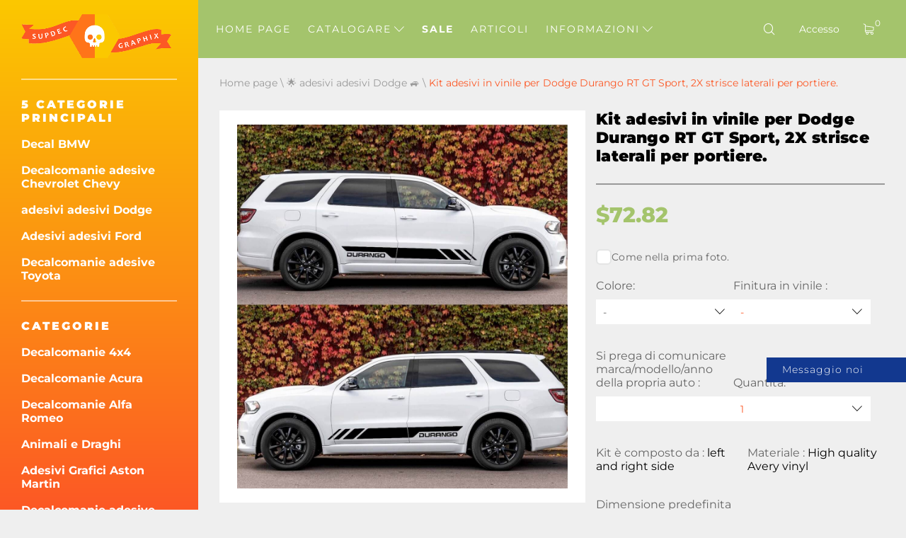

--- FILE ---
content_type: text/html; charset=UTF-8
request_url: https://it.supdec.com/catalog?product_id=6266
body_size: 21535
content:
<!DOCTYPE html>
<html lang="it">
<head>
    <meta charset="UTF-8"/>
    <meta http-equiv="X-UA-Compatible" content="IE=edge,chrome=1"/>
    <meta name="viewport" content="width=device-width, initial-scale=1">
    <meta name="format-detection" content="telephone=no">

            <title>Kit adesivi in vinile per Dodge Durango 2010-2022 RT GT Sport con strisce laterali.
</title>
        <meta name="description"
              content="Aggiorna il tuo veicolo con questo adesivo 2x. Resistente e facile da applicare. Lato sinistro e destro. (id=6266)
"/>
    
    <meta name="csrf-param" content="_csrf-supdec-frontend">
<meta name="csrf-token" content="sfeZZ63UCetdWCJ5HN0oQaZglmYIID1r_fMnQYwTDfKJodwA2pBxhgg5aDR0i1AN5zHGEkFZZwaeylMj2H01oA==">


                    <meta name="author" content="SupDec Graphix"/>
    <meta property="og:site_name" content="SupDec Graphix"/>
    <meta property="og:title" content="Kit adesivi in vinile per Dodge Durango 2010-2022 RT GT Sport con strisce laterali.
"/>
    <meta property="og:type" content="website"/>
    <meta property="og:description"
          content="Aggiorna il tuo veicolo con questo adesivo 2x. Resistente e facile da applicare. Lato sinistro e destro. (id=6266)
"/>
    <meta property="og:url" content="https://it.supdec.com/catalog?product_id=6266"/>
    <meta property="og:image" content="https://it.supdec.com/images/6266_1_2x_side_door_stripes_sticker_decal_vinyl_kit_for_dodge_durango_rt_gt_sport_1757456614.jpg"/>

            <meta property="product:brand" content="SupDec">
        <meta property="product:availability" content="in stock">
        <meta property="product:condition" content="new">
        <meta property="product:price:amount" content="72.82">
        <meta property="product:price:currency" content="USD">
        <meta property="product:retailer_item_id" content="6266">
    
    <meta name="twitter:site" content="SupDec Graphix"/>
    <meta name="twitter:title" content="Kit adesivi in vinile per Dodge Durango 2010-2022 RT GT Sport con strisce laterali.
">
    <meta name="twitter:description"
          content="Aggiorna il tuo veicolo con questo adesivo 2x. Resistente e facile da applicare. Lato sinistro e destro. (id=6266)
"/>
    <meta name="twitter:image" content="https://it.supdec.com/images/6266_1_2x_side_door_stripes_sticker_decal_vinyl_kit_for_dodge_durango_rt_gt_sport_1757456614.jpg"/>
    <meta name="twitter:creator" content="SupDec Graphix"/>

    <link rel="canonical" href="https://it.supdec.com/catalog?product_id=6266"/>

            <link rel="alternate" hreflang="x-default" href="https://supdec.com/catalog?product_id=6266"/>
            <link rel="alternate" hreflang="en-gb" href="https://gb.supdec.com/catalog?product_id=6266"/>
            <link rel="alternate" hreflang="en-au" href="https://au.supdec.com/catalog?product_id=6266"/>
            <link rel="alternate" hreflang="de" href="https://de.supdec.com/catalog?product_id=6266"/>
            <link rel="alternate" hreflang="fr" href="https://fr.supdec.com/catalog?product_id=6266"/>
            <link rel="alternate" hreflang="es" href="https://es.supdec.com/catalog?product_id=6266"/>
            <link rel="alternate" hreflang="nl" href="https://nl.supdec.com/catalog?product_id=6266"/>
    
    <link rel="apple-touch-icon" sizes="76x76" href="/apple-touch-icon.png">
    <link rel="icon" type="image/png" sizes="32x32" href="/favicon-32x32.png">
    <link rel="icon" type="image/png" sizes="16x16" href="/favicon-16x16.png">
    <link rel="manifest" href="/manifest.json">
    <link rel="mask-icon" href="/safari-pinned-tab.svg" color="#5bbad5">
    <meta name="theme-color" content="#ffffff">


            <link href="/css/product-page.min.css?v=1763569786" rel="preload" as="style">

        <link rel="stylesheet" href="/css/product-page.min.css?v=1763569786">
    
    
            <link rel="stylesheet" data-href="/css/lightbox.min.css?v=1.0.2" load-status="lazy">
    
    <link rel="preload" href="/app-js/sd.js?v=1762162497" as="script"/>

    
    <link rel="preload" href="/fonts/montserrat/montserrat-v25-latin-regular.woff2" as="font" type="font/woff2"
          crossorigin>
    <link rel="preload" href="/fonts/montserrat/montserrat-v25-latin-500.woff2" as="font" type="font/woff2" crossorigin>
    <link rel="preload" href="/fonts/montserrat/montserrat-v25-latin-700.woff2" as="font" type="font/woff2" crossorigin>
    <link rel="preload" href="/fonts/montserrat/montserrat-v25-latin-800.woff2" as="font" type="font/woff2" crossorigin>
    <link rel="preload" href="/fonts/montserrat/montserrat-v25-latin-900.woff2" as="font" type="font/woff2" crossorigin>
    <link rel="preload" href="/fonts/iconset/iconset.woff?7qayz9" as="font" type="font/woff" crossorigin>
    <link rel="preload" href="/fonts/icon/bitlab.woff?dr81zo" as="font" type="font/woff" crossorigin>

    <link rel="preconnect" href="https://www.googletagmanager.com">
    <link rel="preconnect" href="https://www.google-analytics.com">
    <!--    <link rel="preconnect" href="https://connect.facebook.net">-->

    <link rel="dns-prefetch" href="https://www.googletagmanager.com">
    <link rel="dns-prefetch" href="https://www.google-analytics.com">
    <!--    <link rel="dns-prefetch" href="https://connect.facebook.net">-->

    <script type="application/ld+json">
        {
            "@context": "https://schema.org",
            "@type": "Organization",
            "url": "https://supdec.com/",
            "logo": "https://supdec.com/img/logo.png"
        }
    </script>


    <style>
        .grecaptcha-badge {
            visibility: hidden;
        }

        .select__color--list {
            max-height: 250px !important;
        }

        .advise_car {
            border: none;
            background: #fff;
            color: #fc5825;
            height: 35px;
            padding-left: 10px;
            width: 100%;
        }

        .singleProd__input {
            margin-bottom: 10px;
        }

        .singleProd__input span {
            display: block;
            margin-bottom: 10px;
        }

    </style>
    <style>
    /* montserrat-300 - latin */
    @font-face {
        font-display: swap; /* Check https://developer.mozilla.org/en-US/docs/Web/CSS/@font-face/font-display for other options. */
        font-family: 'Montserrat';
        font-style: normal;
        font-weight: 300;
        src: url('/fonts/montserrat/montserrat-v25-latin-300.woff2') format('woff2'); /* Chrome 36+, Opera 23+, Firefox 39+, Safari 12+, iOS 10+ */
    }
    /* montserrat-regular - latin */
    @font-face {
        font-display: swap; /* Check https://developer.mozilla.org/en-US/docs/Web/CSS/@font-face/font-display for other options. */
        font-family: 'Montserrat';
        font-style: normal;
        font-weight: 400;
        src: url('/fonts/montserrat/montserrat-v25-latin-regular.woff2') format('woff2'); /* Chrome 36+, Opera 23+, Firefox 39+, Safari 12+, iOS 10+ */
    }
    /* montserrat-italic - latin */
    @font-face {
        font-display: swap; /* Check https://developer.mozilla.org/en-US/docs/Web/CSS/@font-face/font-display for other options. */
        font-family: 'Montserrat';
        font-style: italic;
        font-weight: 400;
        src: url('/fonts/montserrat/montserrat-v25-latin-italic.woff2') format('woff2'); /* Chrome 36+, Opera 23+, Firefox 39+, Safari 12+, iOS 10+ */
    }
    /* montserrat-500 - latin */
    @font-face {
        font-display: swap; /* Check https://developer.mozilla.org/en-US/docs/Web/CSS/@font-face/font-display for other options. */
        font-family: 'Montserrat';
        font-style: normal;
        font-weight: 500;
        src: url('/fonts/montserrat/montserrat-v25-latin-500.woff2') format('woff2'); /* Chrome 36+, Opera 23+, Firefox 39+, Safari 12+, iOS 10+ */
    }
    /* montserrat-700 - latin */
    @font-face {
        font-display: swap; /* Check https://developer.mozilla.org/en-US/docs/Web/CSS/@font-face/font-display for other options. */
        font-family: 'Montserrat';
        font-style: normal;
        font-weight: 700;
        src: url('/fonts/montserrat/montserrat-v25-latin-700.woff2') format('woff2'); /* Chrome 36+, Opera 23+, Firefox 39+, Safari 12+, iOS 10+ */
    }
    /* montserrat-800 - latin */
    @font-face {
        font-display: swap; /* Check https://developer.mozilla.org/en-US/docs/Web/CSS/@font-face/font-display for other options. */
        font-family: 'Montserrat';
        font-style: normal;
        font-weight: 800;
        src: url('/fonts/montserrat/montserrat-v25-latin-800.woff2') format('woff2'); /* Chrome 36+, Opera 23+, Firefox 39+, Safari 12+, iOS 10+ */
    }
    /* montserrat-900 - latin */
    @font-face {
        font-display: swap; /* Check https://developer.mozilla.org/en-US/docs/Web/CSS/@font-face/font-display for other options. */
        font-family: 'Montserrat';
        font-style: normal;
        font-weight: 900;
        src: url('/fonts/montserrat/montserrat-v25-latin-900.woff2') format('woff2'); /* Chrome 36+, Opera 23+, Firefox 39+, Safari 12+, iOS 10+ */
    }

    @font-face {
        font-family: 'bitlab';
        src: url('/fonts/icon/bitlab.eot?dr81zo');
        src: url('/fonts/icon/bitlab.eot?dr81zo#iefix') format('embedded-opentype'),
            /*url('/fonts/icon/bitlab.ttf?dr81zo') format('truetype'),*/ url('/fonts/icon/bitlab.woff?dr81zo') format('woff'),
        url('/fonts/icon/bitlab.svg?dr81zo#bitlab') format('svg');
        font-weight: normal;
        font-style: normal;
        font-display: swap;
    }

    @font-face {
        font-family: 'iconset';
        src: url('/fonts/iconset/iconset.eot?7qayz9');
        src: url('/fonts/iconset/iconset.eot?7qayz9#iefix') format('embedded-opentype'),
            /*url('/fonts/iconset/iconset.ttf?7qayz9') format('truetype'),*/ url('/fonts/iconset/iconset.woff?7qayz9') format('woff'),
        url('/fonts/iconset/iconset.svg?7qayz9#iconset') format('svg');
        font-weight: normal;
        font-style: normal;
        font-display: swap;
    }

</style>
                <!--    <script type="text/javascript">-->
    <!--        (function (i, s, o, g, r, a, m) {-->
    <!--            i['GoogleAnalyticsObject'] = r;-->
    <!--            i[r] = i[r] || function () {-->
    <!--                (i[r].q = i[r].q || []).push(arguments)-->
    <!--            }, i[r].l = 1 * new Date();-->
    <!--            a = s.createElement(o),-->
    <!--                m = s.getElementsByTagName(o)[0];-->
    <!--            a.async = 1;-->
    <!--            a.src = g;-->
    <!--            m.parentNode.insertBefore(a, m)-->
    <!--        })(window, document, 'script', 'https://www.google-analytics.com/analytics.js', 'ga');-->
    <!---->
    <!--        ga('create', 'UA-27948650-1', 'auto', {'allowLinker': true});-->
    <!--        ga('require', 'linker');-->
    <!--        ga('linker:autoLink', ['de.supdec.com', 'it.supdec.com', 'fr.supdec.com', 'es.supdec.com', 'nl.supdec.com', 'au.supdec.com', 'gb.supdec.com']);-->
    <!--        ga('send', 'pageview');-->
    <!--        ga('require', 'ecommerce');-->
    <!--    </script>-->

<!-- Google Tag Manager -->
<script>(function (w, d, s, l, i) {
        w[l] = w[l] || [];
        w[l].push({
            'gtm.start':
                new Date().getTime(), event: 'gtm.js'
        });
        var f = d.getElementsByTagName(s)[0],
            j = d.createElement(s), dl = l != 'dataLayer' ? '&l=' + l : '';
        j.async = true;
        j.src =
            'https://www.googletagmanager.com/gtm.js?id=' + i + dl;
        f.parentNode.insertBefore(j, f);
    })(window, document, 'script', 'dataLayer', 'GTM-T5BRM9S');</script>
<!-- End Google Tag Manager -->
    <!-- Pinterest Tag -->
    <script>
        !function (e) {
            if (!window.pintrk) {
                window.pintrk = function () {
                    window.pintrk.queue.push(Array.prototype.slice.call(arguments))
                };
                var
                    n = window.pintrk;
                n.queue = [], n.version = "3.0";
                var
                    t = document.createElement("script");
                t.async = !0, t.src = e;
                var
                    r = document.getElementsByTagName("script")[0];
                r.parentNode.insertBefore(t, r)
            }
        }("https://s.pinimg.com/ct/core.js");
        pintrk('load', '2612502682791', {em: 'support@supdec.com'});
        pintrk('page');
    </script>
    <noscript>
        <img height="1" width="1" style="display:none;" alt=""
             src="https://ct.pinterest.com/v3/?event=init&tid=2612502682791&pd[em]=7179797fd79200d3fcefaf9baa087e45&noscript=1"/>
    </noscript>
    <!-- end Pinterest Tag -->

        <!-- TODO recaptcha -->
    <script src="https://www.google.com/recaptcha/api.js?render=6LfTxiUpAAAAAEIoWalhsojPOBFCGNnCVXyuikhe"></script>
    <input type="hidden" id="recaptcha" name="recaptcha" value="6LfTxiUpAAAAAEIoWalhsojPOBFCGNnCVXyuikhe">

</head>
<body>
<!-- Google Tag Manager (noscript) -->
<noscript>
    <iframe src="https://www.googletagmanager.com/ns.html?id=GTM-T5BRM9S"
            height="0" width="0" style="display:none;visibility:hidden"></iframe>
</noscript>
<!-- End Google Tag Manager (noscript) -->



<div class="sidebar__overlay"></div>
<aside id="sidebar">
    <div class="fixed-widget">
        <a id="logo" href="/"><img src="/img/logo.png" loading="lazy" width="212" height="62" alt="Logo Supdec"></a>
                    <hr/>
            <nav id="js-scrollnav">
                <div class="h2">5 categorie principali</div>
                <ul itemscope itemtype="http://www.schema.org/SiteNavigationElement">
                                            <li itemprop="name"><a itemprop="url"
                                               href="/catalog?cat_id=45" >Decal BMW
</a>
                        </li>
                                            <li itemprop="name"><a itemprop="url"
                                               href="/catalog?cat_id=59" >Decalcomanie adesive Chevrolet Chevy
</a>
                        </li>
                                            <li itemprop="name"><a itemprop="url"
                                               href="/catalog?cat_id=47" >adesivi adesivi Dodge
</a>
                        </li>
                                            <li itemprop="name"><a itemprop="url"
                                               href="/catalog?cat_id=55" >Adesivi adesivi Ford
</a>
                        </li>
                                            <li itemprop="name"><a itemprop="url"
                                               href="/catalog?cat_id=64" >Decalcomanie adesive Toyota
</a>
                        </li>
                                    </ul>
            </nav>
                <hr/>
        <nav id="js-scrollnav">
            <div class="h2">Categorie</div>
            <ul itemscope itemtype="http://www.schema.org/SiteNavigationElement">
                                                            <li itemprop="name"><a itemprop="url"
                                               href="/catalog?cat_id=43" >Decalcomanie 4x4
</a>
                        </li>
                                            <li itemprop="name"><a itemprop="url"
                                               href="/catalog?cat_id=108" >Decalcomanie Acura
</a>
                        </li>
                                            <li itemprop="name"><a itemprop="url"
                                               href="/catalog?cat_id=97" >Decalcomanie Alfa Romeo
</a>
                        </li>
                                            <li itemprop="name"><a itemprop="url"
                                               href="/catalog?cat_id=38" >Animali e Draghi
</a>
                        </li>
                                            <li itemprop="name"><a itemprop="url"
                                               href="/catalog?cat_id=120" >Adesivi Grafici Aston Martin
</a>
                        </li>
                                            <li itemprop="name"><a itemprop="url"
                                               href="/catalog?cat_id=52" >Decalcomanie adesive Audi
</a>
                        </li>
                                            <li itemprop="name"><a itemprop="url"
                                               href="/catalog?cat_id=22" >Adesivi per auto veicolo
</a>
                        </li>
                                            <li itemprop="name"><a itemprop="url"
                                               href="/catalog?cat_id=119" >Distintivi ed emblemi
</a>
                        </li>
                                            <li itemprop="name"><a itemprop="url"
                                               href="/catalog?cat_id=45" >Decal BMW
</a>
                        </li>
                                            <li itemprop="name"><a itemprop="url"
                                               href="/catalog?cat_id=28" >Adesivi per barche
</a>
                        </li>
                                            <li itemprop="name"><a itemprop="url"
                                               href="/catalog?cat_id=34" >Adesivi auto per carrozzeria
</a>
                        </li>
                                            <li itemprop="name"><a itemprop="url"
                                               href="/catalog?cat_id=60" >Decal Cadillac
</a>
                        </li>
                                            <li itemprop="name"><a itemprop="url"
                                               href="/catalog?cat_id=59" >Decalcomanie adesive Chevrolet Chevy
</a>
                        </li>
                                            <li itemprop="name"><a itemprop="url"
                                               href="/catalog?cat_id=117" >Adesivi decalcomanie Chrysler
</a>
                        </li>
                                            <li itemprop="name"><a itemprop="url"
                                               href="/catalog?cat_id=98" >adesivi CITROEN
</a>
                        </li>
                                            <li itemprop="name"><a itemprop="url"
                                               href="/catalog?cat_id=58" >Decalcomanie per auto
</a>
                        </li>
                                            <li itemprop="name"><a itemprop="url"
                                               href="/catalog?cat_id=94" >Decal per il gioco Cornhole
</a>
                        </li>
                                            <li itemprop="name"><a itemprop="url"
                                               href="/catalog?cat_id=78" >ADESIVI DAIHATSU
</a>
                        </li>
                                            <li itemprop="name"><a itemprop="url"
                                               href="/catalog?cat_id=65" >Decalcomanie Adesive per Subaru
</a>
                        </li>
                                            <li itemprop="name"><a itemprop="url"
                                               href="/catalog?cat_id=47" >adesivi adesivi Dodge
</a>
                        </li>
                                            <li itemprop="name"><a itemprop="url"
                                               href="/catalog?cat_id=90" >Adesivi adesivi a cupola
</a>
                        </li>
                                            <li itemprop="name"><a itemprop="url"
                                               href="/catalog?cat_id=100" >adesivi Ducati
</a>
                        </li>
                                            <li itemprop="name"><a itemprop="url"
                                               href="/catalog?cat_id=107" >Decalcomanie Ferrari
</a>
                        </li>
                                            <li itemprop="name"><a itemprop="url"
                                               href="/catalog?cat_id=81" >Decalcomanie adesive Fiat
</a>
                        </li>
                                            <li itemprop="name"><a itemprop="url"
                                               href="/catalog?cat_id=55" >Adesivi adesivi Ford
</a>
                        </li>
                                            <li itemprop="name"><a itemprop="url"
                                               href="/catalog?cat_id=68" >Divertenti adesivi per decalcomanie
</a>
                        </li>
                                            <li itemprop="name"><a itemprop="url"
                                               href="/catalog?cat_id=70" >Adesivi per giochi e decalcomanie
</a>
                        </li>
                                            <li itemprop="name"><a itemprop="url"
                                               href="/catalog?cat_id=57" >Adesivi Decalcomanie GMC
</a>
                        </li>
                                            <li itemprop="name"><a itemprop="url"
                                               href="/catalog?cat_id=92" >Cappelli e Berretti
</a>
                        </li>
                                            <li itemprop="name"><a itemprop="url"
                                               href="/catalog?cat_id=82" >Decalcomanie Hemi
</a>
                        </li>
                                            <li itemprop="name"><a itemprop="url"
                                               href="/catalog?cat_id=56" >Arredamento per la casa
</a>
                        </li>
                                            <li itemprop="name"><a itemprop="url"
                                               href="/catalog?cat_id=67" >Adesivi adesivi Honda
</a>
                        </li>
                                            <li itemprop="name"><a itemprop="url"
                                               href="/catalog?cat_id=36" >Decal per cofano
</a>
                        </li>
                                            <li itemprop="name"><a itemprop="url"
                                               href="/catalog?cat_id=101" >adesivi adesivi HUMMER
</a>
                        </li>
                                            <li itemprop="name"><a itemprop="url"
                                               href="/catalog?cat_id=103" >Decal Hyundai
</a>
                        </li>
                                            <li itemprop="name"><a itemprop="url"
                                               href="/catalog?cat_id=109" >Adesivi adesivi Infiniti
</a>
                        </li>
                                            <li itemprop="name"><a itemprop="url"
                                               href="/catalog?cat_id=40" >Adesivi / Decalcomanie con nome utente Instagram
</a>
                        </li>
                                            <li itemprop="name"><a itemprop="url"
                                               href="/catalog?cat_id=83" >adesivi JAGUAR
</a>
                        </li>
                                            <li itemprop="name"><a itemprop="url"
                                               href="/catalog?cat_id=63" >Mercato interno giapponese JDM
</a>
                        </li>
                                            <li itemprop="name"><a itemprop="url"
                                               href="/catalog?cat_id=49" >adesivi Jeep
</a>
                        </li>
                                            <li itemprop="name"><a itemprop="url"
                                               href="/catalog?cat_id=84" >Adesivi adesivi KIA Motors
</a>
                        </li>
                                            <li itemprop="name"><a itemprop="url"
                                               href="/catalog?cat_id=116" >Decalcomanie Lamborghini
</a>
                        </li>
                                            <li itemprop="name"><a itemprop="url"
                                               href="/catalog?cat_id=102" >Land Rover
</a>
                        </li>
                                            <li itemprop="name"><a itemprop="url"
                                               href="/catalog?cat_id=26" >Portatile
</a>
                        </li>
                                            <li itemprop="name"><a itemprop="url"
                                               href="/catalog?cat_id=41" >Decal per laptop MacBook
</a>
                        </li>
                                            <li itemprop="name"><a itemprop="url"
                                               href="/catalog?cat_id=96" >adesivi decalcomanie LEXUS
</a>
                        </li>
                                            <li itemprop="name"><a itemprop="url"
                                               href="/catalog?cat_id=121" >Coperture e cornici per targhe auto
</a>
                        </li>
                                            <li itemprop="name"><a itemprop="url"
                                               href="/catalog?cat_id=115" >adesivi Lincoln
</a>
                        </li>
                                            <li itemprop="name"><a itemprop="url"
                                               href="/catalog?cat_id=72" >adesivi adesivi Mazda
</a>
                        </li>
                                            <li itemprop="name"><a itemprop="url"
                                               href="/catalog?cat_id=122" >Adesivi McLaren
</a>
                        </li>
                                            <li itemprop="name"><a itemprop="url"
                                               href="/catalog?cat_id=54" >adesivi adesivi Mercedes Benz
</a>
                        </li>
                                            <li itemprop="name"><a itemprop="url"
                                               href="/catalog?cat_id=110" >Emblema in metallo CNC
</a>
                        </li>
                                            <li itemprop="name"><a itemprop="url"
                                               href="/catalog?cat_id=80" >adesivi adesivi MINI Cooper
</a>
                        </li>
                                            <li itemprop="name"><a itemprop="url"
                                               href="/catalog?cat_id=69" >adesivi adesivi Mitsubishi
</a>
                        </li>
                                            <li itemprop="name"><a itemprop="url"
                                               href="/catalog?cat_id=89" >Decalcomanie adesive Molon Labe
</a>
                        </li>
                                            <li itemprop="name"><a itemprop="url"
                                               href="/catalog?cat_id=23" >Decal per moto
</a>
                        </li>
                                            <li itemprop="name"><a itemprop="url"
                                               href="/catalog?cat_id=104" >Decal per film e TV
</a>
                        </li>
                                            <li itemprop="name"><a itemprop="url"
                                               href="/catalog?cat_id=33" >Decalcomanie per strumenti musicali
</a>
                        </li>
                                            <li itemprop="name"><a itemprop="url"
                                               href="/catalog?cat_id=50" >Decal Nissan
</a>
                        </li>
                                            <li itemprop="name"><a itemprop="url"
                                               href="/catalog?cat_id=66" >Decalcomanie adesive Opel
</a>
                        </li>
                                            <li itemprop="name"><a itemprop="url"
                                               href="/catalog?cat_id=25" >Altri
</a>
                        </li>
                                            <li itemprop="name"><a itemprop="url"
                                               href="/catalog?cat_id=37" >Pee sui decalcomanie
</a>
                        </li>
                                            <li itemprop="name"><a itemprop="url"
                                               href="/catalog?cat_id=77" >adesivi decal PEUGEOT
</a>
                        </li>
                                            <li itemprop="name"><a itemprop="url"
                                               href="/catalog?cat_id=46" >Decalcomanie per cabinet del flipper
</a>
                        </li>
                                            <li itemprop="name"><a itemprop="url"
                                               href="/catalog?cat_id=106" >adesivi Pontiac
</a>
                        </li>
                                            <li itemprop="name"><a itemprop="url"
                                               href="/catalog?cat_id=61" >adesivi adesivi Porsche
</a>
                        </li>
                                            <li itemprop="name"><a itemprop="url"
                                               href="/catalog?cat_id=39" >Decalcomanie da corsa
</a>
                        </li>
                                            <li itemprop="name"><a itemprop="url"
                                               href="/catalog?cat_id=35" >Strisce da corsa
</a>
                        </li>
                                            <li itemprop="name"><a itemprop="url"
                                               href="/catalog?cat_id=73" >Grafiche adesive per il lunotto posteriore
</a>
                        </li>
                                            <li itemprop="name"><a itemprop="url"
                                               href="/catalog?cat_id=91" >Decalcomanie adesive Renault
</a>
                        </li>
                                            <li itemprop="name"><a itemprop="url"
                                               href="/catalog?cat_id=75" >Adesivi/Stickers Musica Rock
</a>
                        </li>
                                            <li itemprop="name"><a itemprop="url"
                                               href="/catalog?cat_id=118" >Adesivi in ​​vendita -50% di sconto
</a>
                        </li>
                                            <li itemprop="name"><a itemprop="url"
                                               href="/catalog?cat_id=111" >adesivi SEAT
</a>
                        </li>
                                            <li itemprop="name"><a itemprop="url"
                                               href="/catalog?cat_id=113" >Decalcomanie per Finestre Laterali
</a>
                        </li>
                                            <li itemprop="name"><a itemprop="url"
                                               href="/catalog?cat_id=112" >adesivi SKODA
</a>
                        </li>
                                            <li itemprop="name"><a itemprop="url"
                                               href="/catalog?cat_id=85" >Adesivi teschi e Punisher
</a>
                        </li>
                                            <li itemprop="name"><a itemprop="url"
                                               href="/catalog?cat_id=86" >Adesivi Decalcomanie SPLASH
</a>
                        </li>
                                            <li itemprop="name"><a itemprop="url"
                                               href="/catalog?cat_id=105" >Decal per appassionati di sport
</a>
                        </li>
                                            <li itemprop="name"><a itemprop="url"
                                               href="/catalog?cat_id=51" >Adesivo Decal "Sport Mind"
</a>
                        </li>
                                            <li itemprop="name"><a itemprop="url"
                                               href="/catalog?cat_id=71" >adesivi adesivi di Star Wars
</a>
                        </li>
                                            <li itemprop="name"><a itemprop="url"
                                               href="/catalog?cat_id=114" >Fermare la guerra in Ucraina
</a>
                        </li>
                                            <li itemprop="name"><a itemprop="url"
                                               href="/catalog?cat_id=99" >adesivi adesivi Suzuki
</a>
                        </li>
                                            <li itemprop="name"><a itemprop="url"
                                               href="/catalog?cat_id=74" >Adesivo portellone
</a>
                        </li>
                                            <li itemprop="name"><a itemprop="url"
                                               href="/catalog?cat_id=76" >Decalcomanie adesive Tesla
</a>
                        </li>
                                            <li itemprop="name"><a itemprop="url"
                                               href="/catalog?cat_id=64" >Decalcomanie adesive Toyota
</a>
                        </li>
                                            <li itemprop="name"><a itemprop="url"
                                               href="/catalog?cat_id=87" >Adesivi laterali del cassone del camion
</a>
                        </li>
                                            <li itemprop="name"><a itemprop="url"
                                               href="/catalog?cat_id=79" >Adesivi adesivi Turbo
</a>
                        </li>
                                            <li itemprop="name"><a itemprop="url"
                                               href="/catalog?cat_id=95" >Adesivi adesivi Volkswagen VW
</a>
                        </li>
                                            <li itemprop="name"><a itemprop="url"
                                               href="/catalog?cat_id=24" >Adesivi murali
</a>
                        </li>
                                            <li itemprop="name"><a itemprop="url"
                                               href="/catalog?cat_id=42" >Decal per tappo centrale ruota
</a>
                        </li>
                                            <li itemprop="name"><a itemprop="url"
                                               href="/catalog?cat_id=48" >Decalcomanie per parabrezza
</a>
                        </li>
                                            <li itemprop="name"><a itemprop="url"
                                               href="/catalog?cat_id=53" >Adesivi in vinile per auto Zombie
</a>
                        </li>
                                                </ul>
        </nav>
    </div>
</aside>
<main id="page" >

    <!--header-->
<header id="header" class="header nav-down">
    <div class="menu__btn"><span></span><span></span><span></span></div>

    <nav class="header__nav--dt">
        <ul>
                                                <li class=" "><a
                                href="/">Home page</a></li>
                                                                <li class="hasSub ">
                        <a class="js-catalogToggle" role="button" aria-label="catalog toggle">Catalogare <i
                                    class="icon-arrow"></i></a>
                        <div>
                                                            <ul class="sub__menu sub__menu--categories">
                                                                            <li>
                                            <a href="/catalog?cat_id=43">Decalcomanie 4x4
</a>
                                        </li>
                                                                            <li>
                                            <a href="/catalog?cat_id=108">Decalcomanie Acura
</a>
                                        </li>
                                                                            <li>
                                            <a href="/catalog?cat_id=97">Decalcomanie Alfa Romeo
</a>
                                        </li>
                                                                            <li>
                                            <a href="/catalog?cat_id=38">Animali e Draghi
</a>
                                        </li>
                                                                            <li>
                                            <a href="/catalog?cat_id=120">Adesivi Grafici Aston Martin
</a>
                                        </li>
                                                                            <li>
                                            <a href="/catalog?cat_id=52">Decalcomanie adesive Audi
</a>
                                        </li>
                                                                            <li>
                                            <a href="/catalog?cat_id=22">Adesivi per auto veicolo
</a>
                                        </li>
                                                                            <li>
                                            <a href="/catalog?cat_id=119">Distintivi ed emblemi
</a>
                                        </li>
                                                                            <li>
                                            <a href="/catalog?cat_id=45">Decal BMW
</a>
                                        </li>
                                                                            <li>
                                            <a href="/catalog?cat_id=28">Adesivi per barche
</a>
                                        </li>
                                                                            <li>
                                            <a href="/catalog?cat_id=34">Adesivi auto per carrozzeria
</a>
                                        </li>
                                                                            <li>
                                            <a href="/catalog?cat_id=60">Decal Cadillac
</a>
                                        </li>
                                                                            <li>
                                            <a href="/catalog?cat_id=59">Decalcomanie adesive Chevrolet Chevy
</a>
                                        </li>
                                                                            <li>
                                            <a href="/catalog?cat_id=117">Adesivi decalcomanie Chrysler
</a>
                                        </li>
                                                                            <li>
                                            <a href="/catalog?cat_id=98">adesivi CITROEN
</a>
                                        </li>
                                                                            <li>
                                            <a href="/catalog?cat_id=58">Decalcomanie per auto
</a>
                                        </li>
                                                                            <li>
                                            <a href="/catalog?cat_id=94">Decal per il gioco Cornhole
</a>
                                        </li>
                                                                            <li>
                                            <a href="/catalog?cat_id=78">ADESIVI DAIHATSU
</a>
                                        </li>
                                                                            <li>
                                            <a href="/catalog?cat_id=65">Decalcomanie Adesive per Subaru
</a>
                                        </li>
                                                                            <li>
                                            <a href="/catalog?cat_id=47">adesivi adesivi Dodge
</a>
                                        </li>
                                                                            <li>
                                            <a href="/catalog?cat_id=90">Adesivi adesivi a cupola
</a>
                                        </li>
                                                                            <li>
                                            <a href="/catalog?cat_id=100">adesivi Ducati
</a>
                                        </li>
                                                                            <li>
                                            <a href="/catalog?cat_id=107">Decalcomanie Ferrari
</a>
                                        </li>
                                                                            <li>
                                            <a href="/catalog?cat_id=81">Decalcomanie adesive Fiat
</a>
                                        </li>
                                                                            <li>
                                            <a href="/catalog?cat_id=55">Adesivi adesivi Ford
</a>
                                        </li>
                                                                            <li>
                                            <a href="/catalog?cat_id=68">Divertenti adesivi per decalcomanie
</a>
                                        </li>
                                                                            <li>
                                            <a href="/catalog?cat_id=70">Adesivi per giochi e decalcomanie
</a>
                                        </li>
                                                                            <li>
                                            <a href="/catalog?cat_id=57">Adesivi Decalcomanie GMC
</a>
                                        </li>
                                                                            <li>
                                            <a href="/catalog?cat_id=92">Cappelli e Berretti
</a>
                                        </li>
                                                                            <li>
                                            <a href="/catalog?cat_id=82">Decalcomanie Hemi
</a>
                                        </li>
                                                                            <li>
                                            <a href="/catalog?cat_id=56">Arredamento per la casa
</a>
                                        </li>
                                                                            <li>
                                            <a href="/catalog?cat_id=67">Adesivi adesivi Honda
</a>
                                        </li>
                                                                            <li>
                                            <a href="/catalog?cat_id=36">Decal per cofano
</a>
                                        </li>
                                                                            <li>
                                            <a href="/catalog?cat_id=101">adesivi adesivi HUMMER
</a>
                                        </li>
                                                                            <li>
                                            <a href="/catalog?cat_id=103">Decal Hyundai
</a>
                                        </li>
                                                                            <li>
                                            <a href="/catalog?cat_id=109">Adesivi adesivi Infiniti
</a>
                                        </li>
                                                                            <li>
                                            <a href="/catalog?cat_id=40">Adesivi / Decalcomanie con nome utente Instagram
</a>
                                        </li>
                                                                            <li>
                                            <a href="/catalog?cat_id=83">adesivi JAGUAR
</a>
                                        </li>
                                                                            <li>
                                            <a href="/catalog?cat_id=63">Mercato interno giapponese JDM
</a>
                                        </li>
                                                                            <li>
                                            <a href="/catalog?cat_id=49">adesivi Jeep
</a>
                                        </li>
                                                                            <li>
                                            <a href="/catalog?cat_id=84">Adesivi adesivi KIA Motors
</a>
                                        </li>
                                                                            <li>
                                            <a href="/catalog?cat_id=116">Decalcomanie Lamborghini
</a>
                                        </li>
                                                                            <li>
                                            <a href="/catalog?cat_id=102">Land Rover
</a>
                                        </li>
                                                                            <li>
                                            <a href="/catalog?cat_id=26">Portatile
</a>
                                        </li>
                                                                            <li>
                                            <a href="/catalog?cat_id=41">Decal per laptop MacBook
</a>
                                        </li>
                                                                            <li>
                                            <a href="/catalog?cat_id=96">adesivi decalcomanie LEXUS
</a>
                                        </li>
                                                                            <li>
                                            <a href="/catalog?cat_id=121">Coperture e cornici per targhe auto
</a>
                                        </li>
                                                                            <li>
                                            <a href="/catalog?cat_id=115">adesivi Lincoln
</a>
                                        </li>
                                                                            <li>
                                            <a href="/catalog?cat_id=72">adesivi adesivi Mazda
</a>
                                        </li>
                                                                            <li>
                                            <a href="/catalog?cat_id=122">Adesivi McLaren
</a>
                                        </li>
                                                                            <li>
                                            <a href="/catalog?cat_id=54">adesivi adesivi Mercedes Benz
</a>
                                        </li>
                                                                            <li>
                                            <a href="/catalog?cat_id=110">Emblema in metallo CNC
</a>
                                        </li>
                                                                            <li>
                                            <a href="/catalog?cat_id=80">adesivi adesivi MINI Cooper
</a>
                                        </li>
                                                                            <li>
                                            <a href="/catalog?cat_id=69">adesivi adesivi Mitsubishi
</a>
                                        </li>
                                                                            <li>
                                            <a href="/catalog?cat_id=89">Decalcomanie adesive Molon Labe
</a>
                                        </li>
                                                                            <li>
                                            <a href="/catalog?cat_id=23">Decal per moto
</a>
                                        </li>
                                                                            <li>
                                            <a href="/catalog?cat_id=104">Decal per film e TV
</a>
                                        </li>
                                                                            <li>
                                            <a href="/catalog?cat_id=33">Decalcomanie per strumenti musicali
</a>
                                        </li>
                                                                            <li>
                                            <a href="/catalog?cat_id=50">Decal Nissan
</a>
                                        </li>
                                                                            <li>
                                            <a href="/catalog?cat_id=66">Decalcomanie adesive Opel
</a>
                                        </li>
                                                                            <li>
                                            <a href="/catalog?cat_id=25">Altri
</a>
                                        </li>
                                                                            <li>
                                            <a href="/catalog?cat_id=37">Pee sui decalcomanie
</a>
                                        </li>
                                                                            <li>
                                            <a href="/catalog?cat_id=77">adesivi decal PEUGEOT
</a>
                                        </li>
                                                                            <li>
                                            <a href="/catalog?cat_id=46">Decalcomanie per cabinet del flipper
</a>
                                        </li>
                                                                            <li>
                                            <a href="/catalog?cat_id=106">adesivi Pontiac
</a>
                                        </li>
                                                                            <li>
                                            <a href="/catalog?cat_id=61">adesivi adesivi Porsche
</a>
                                        </li>
                                                                            <li>
                                            <a href="/catalog?cat_id=39">Decalcomanie da corsa
</a>
                                        </li>
                                                                            <li>
                                            <a href="/catalog?cat_id=35">Strisce da corsa
</a>
                                        </li>
                                                                            <li>
                                            <a href="/catalog?cat_id=73">Grafiche adesive per il lunotto posteriore
</a>
                                        </li>
                                                                            <li>
                                            <a href="/catalog?cat_id=91">Decalcomanie adesive Renault
</a>
                                        </li>
                                                                            <li>
                                            <a href="/catalog?cat_id=75">Adesivi/Stickers Musica Rock
</a>
                                        </li>
                                                                            <li>
                                            <a href="/catalog?cat_id=118">Adesivi in ​​vendita -50% di sconto
</a>
                                        </li>
                                                                            <li>
                                            <a href="/catalog?cat_id=111">adesivi SEAT
</a>
                                        </li>
                                                                            <li>
                                            <a href="/catalog?cat_id=113">Decalcomanie per Finestre Laterali
</a>
                                        </li>
                                                                            <li>
                                            <a href="/catalog?cat_id=112">adesivi SKODA
</a>
                                        </li>
                                                                            <li>
                                            <a href="/catalog?cat_id=85">Adesivi teschi e Punisher
</a>
                                        </li>
                                                                            <li>
                                            <a href="/catalog?cat_id=86">Adesivi Decalcomanie SPLASH
</a>
                                        </li>
                                                                            <li>
                                            <a href="/catalog?cat_id=105">Decal per appassionati di sport
</a>
                                        </li>
                                                                            <li>
                                            <a href="/catalog?cat_id=51">Adesivo Decal "Sport Mind"
</a>
                                        </li>
                                                                            <li>
                                            <a href="/catalog?cat_id=71">adesivi adesivi di Star Wars
</a>
                                        </li>
                                                                            <li>
                                            <a href="/catalog?cat_id=114">Fermare la guerra in Ucraina
</a>
                                        </li>
                                                                            <li>
                                            <a href="/catalog?cat_id=99">adesivi adesivi Suzuki
</a>
                                        </li>
                                                                            <li>
                                            <a href="/catalog?cat_id=74">Adesivo portellone
</a>
                                        </li>
                                                                            <li>
                                            <a href="/catalog?cat_id=76">Decalcomanie adesive Tesla
</a>
                                        </li>
                                                                            <li>
                                            <a href="/catalog?cat_id=64">Decalcomanie adesive Toyota
</a>
                                        </li>
                                                                            <li>
                                            <a href="/catalog?cat_id=87">Adesivi laterali del cassone del camion
</a>
                                        </li>
                                                                            <li>
                                            <a href="/catalog?cat_id=79">Adesivi adesivi Turbo
</a>
                                        </li>
                                                                            <li>
                                            <a href="/catalog?cat_id=95">Adesivi adesivi Volkswagen VW
</a>
                                        </li>
                                                                            <li>
                                            <a href="/catalog?cat_id=24">Adesivi murali
</a>
                                        </li>
                                                                            <li>
                                            <a href="/catalog?cat_id=42">Decal per tappo centrale ruota
</a>
                                        </li>
                                                                            <li>
                                            <a href="/catalog?cat_id=48">Decalcomanie per parabrezza
</a>
                                        </li>
                                                                            <li>
                                            <a href="/catalog?cat_id=53">Adesivi in vinile per auto Zombie
</a>
                                        </li>
                                                                    </ul>
                            
                        </div>
                    </li>
                                                                <li class="active "><a
                                href="/catalog?cat_id=118">Sale</a></li>
                                                                <li class=" "><a
                                href="/news">Articoli</a></li>
                                                                <li class="hasSub full-desktop-hide">
                        <a class="js-catalogToggle" role="button" aria-label="catalog toggle">Informazioni <i
                                    class="icon-arrow"></i></a>
                        <div>
                                                            <ul class="sub__menu sub__menu--items">
                                                                            <li>
                                            <a href="/contact">Informazioni di contatto</a>
                                        </li>
                                                                            <li>
                                            <a href="/faq">FAQ</a>
                                        </li>
                                                                            <li>
                                            <a href="/delivery">Consegna</a>
                                        </li>
                                                                            <li>
                                            <a href="/tracking">Tracciamento dell'ordine</a>
                                        </li>
                                                                            <li>
                                            <a href="/instruction">Istruzione</a>
                                        </li>
                                                                    </ul>
                            
                        </div>
                    </li>
                                                                <li class=" full-desktop-show"><a
                                href="/delivery">Consegna</a></li>
                                                                <li class=" full-desktop-show"><a
                                href="/tracking">Tracciamento dell'ordine</a></li>
                                                                <li class=" full-desktop-show"><a
                                href="/instruction">Istruzione</a></li>
                                    </ul>
    </nav>

    <a href="/" class="header__logo"><img src="/img/supdec_logo_mob.png" width="320" height="44"
                                                           alt="Logo mobile"></a>

            <ul class="header__controll">
            <li><i class=" icon-search js-search"></i></li>
            <li>
                <span class="js-login">Accesso</span>
            </li>
            <li>
                <div id="go_toCheckout"><i class="icon-cart js-cart"></i><b
                            class="prod__count">0</b></div>
            </li>
        </ul>
    
    <form action="/search" id="product__search--form-header">

        <label for="header__search" class="header__search label__custome">
            <i class="icon-search" id="header__search_button"></i>
            <input type="text" id="header__search" name="q" aria-label="search" value="">
        </label>
    </form>
</header>
<!--header-->

<!--header__margin-->
<div class="header__margin"></div>
<!--header__margin-->


<!--mobile__menu-->
<div class="mobile__menu">
    <nav>
        <ul>
                            <li ><a
                            href="/"><span>Home page</span></a></li>
                            <li ><a
                            href="/catalog"><span>Catalogare</span></a></li>
                            <li class="active"><a
                            href="/catalog?cat_id=118"><span>Sale</span></a></li>
                            <li ><a
                            href="/news"><span>Articoli</span></a></li>
                            <li ><a
                            href="/delivery"><span>Consegna</span></a></li>
                            <li ><a
                            href="/tracking"><span>Tracciamento dell'ordine</span></a></li>
                            <li ><a
                            href="/instruction"><span>Istruzione</span></a></li>
                    </ul>
    </nav>

            <ul class="mobile__menu--controll">
            <li><a rel="nofollow" href="#"
                   class="js-search-mob"><span>Ricerca</span></a>
            </li>
            <li><a rel="nofollow" href="#"
                   class="js-login"><span>Accesso</span></a>
            </li>
        </ul>
    </div>
<!--mobile__menu-->


<!--search mobile-->
<div class="seach__mob">
    <form action="/search" id="product__search--form-header-mob">
        <label for="search__mob" class="label__custome">
            <i class="icon-search"></i>
            <input type="text" id="search__mob" name="q" aria-label="search" value="">
        </label>
    </form>
    <ul class="seach__mob--controll">
        <li><a href="#"
               class="button seach__mob--close">Chiudere</a>
        </li>
        <li><a href="#" class="button solid"
               id="search__mob_button">Ricerca</a></li>
    </ul>
</div>
<!--search mobile-->
    <!--contentWrapper-->
    <div class="contentWrapper">
        
        
<!--singleProd-->
<section class="singleProd">
    <ul class="breadcrumbs" itemscope itemtype="https://schema.org/BreadcrumbList">
        <li itemprop="itemListElement" itemscope itemtype="http://schema.org/ListItem">
            <a href="/" itemprop="item">
                <span itemprop="name">Home page</span>
            </a>
            <meta itemprop="position" content="1"/>
            \
        </li>
        <li itemprop="itemListElement" itemscope itemtype="http://schema.org/ListItem">
            <a href="/catalog?cat_id=47" itemprop="item">
                <span itemprop="name">🌟 adesivi adesivi Dodge
 🚙</span>
            </a>
            <meta itemprop="position" content="2"/>
            \
        </li>
        <li itemprop="itemListElement" itemscope itemtype="http://schema.org/ListItem">
            <span itemprop="name">Kit adesivi in vinile per Dodge Durango RT GT Sport, 2X strisce laterali per portiere.
</span>
            <meta itemprop="position" content="3"/>
        </li>
    </ul>

    <div class="clear"></div>

    <div itemscope itemtype="http://schema.org/Product">
        <div itemprop="brand" itemtype="https://schema.org/Brand" itemscope>
            <meta itemprop="name" content="SupDec Graphix"/>
        </div>

        <meta itemprop="name" content="Kit adesivi in vinile per Dodge Durango RT GT Sport, 2X strisce laterali per portiere.
">
        <meta itemprop="description"
              content="Aggiorna il tuo veicolo con questo adesivo 2x. Resistente e facile da applicare. Lato sinistro e destro. (id=6266)
">
        <meta itemprop="productID" content="6266">
        <meta itemprop="sku" content="6266"/>
        <meta itemprop="url"
              content="https://it.supdec.com/catalog?product_id=6266">
        <meta itemprop="image" content="https://it.supdec.com/images/6266_1_2x_side_door_stripes_sticker_decal_vinyl_kit_for_dodge_durango_rt_gt_sport_1757456614.jpg">


        <div class="singleProd__wrapper noModal">
            <div class="singleProd__slider">

                <div class="singleProd__slider--main  withThumb">
                    
                    <a href="/images/6266_1_2x_side_door_stripes_sticker_decal_vinyl_kit_for_dodge_durango_rt_gt_sport_1757456614.jpg" class="singleProd__slider--main-img"
                       data-lightbox="product"
                    >
                        <picture>
                            <source
                                    media="(max-width: 540px)"
                                    srcset="/images/thumbnails/webp/6266_1_2x_side_door_stripes_sticker_decal_vinyl_kit_for_dodge_durango_rt_gt_sport_1757456614.webp"
                                    type="image/webp">
                            <source
                                    media="(min-width: 541px)"
                                    type="image/jpg"
                                    srcset="/images/6266_1_2x_side_door_stripes_sticker_decal_vinyl_kit_for_dodge_durango_rt_gt_sport_1757456614.jpg">

                            <img src="/images/6266_1_2x_side_door_stripes_sticker_decal_vinyl_kit_for_dodge_durango_rt_gt_sport_1757456614.jpg" alt="Kit adesivi in vinile per Dodge Durango RT GT Sport, 2X strisce laterali per portiere.
"
                                 width="600"
                                 height="400"
                            >
                        </picture>

                    </a>
                                                                                                                                <a href="/images/webp/6266_2_2x_side_door_stripes_sticker_decal_vinyl_kit_for_dodge_durango_rt_gt_sport_1757456614.webp" aria-label="image 1" data-lightbox="product">
                            </a>
                                                            </div>


                                    <ul class="singleProd__slider--thumb">
                                                    <li>
                                <a role="button" class="active">
                                                                        <img src="/images/thumbnails/webp/6266_1_2x_side_door_stripes_sticker_decal_vinyl_kit_for_dodge_durango_rt_gt_sport_1757456614.webp"
                                         data-thumb_src="/images/webp/6266_1_2x_side_door_stripes_sticker_decal_vinyl_kit_for_dodge_durango_rt_gt_sport_1757456614.webp" loading="lazy"
                                         alt="Kit adesivi in vinile per Dodge Durango RT GT Sport, 2X strisce laterali per portiere.
 1">
                                </a>

                            </li>
                                                    <li>
                                <a role="button" >
                                                                        <img src="/images/thumbnails/webp/6266_2_2x_side_door_stripes_sticker_decal_vinyl_kit_for_dodge_durango_rt_gt_sport_1757456614.webp"
                                         data-thumb_src="/images/webp/6266_2_2x_side_door_stripes_sticker_decal_vinyl_kit_for_dodge_durango_rt_gt_sport_1757456614.webp" loading="lazy"
                                         alt="Kit adesivi in vinile per Dodge Durango RT GT Sport, 2X strisce laterali per portiere.
 2">
                                </a>

                            </li>
                                            </ul>
                            </div>

            <div class="singleProd__info">
                <h1 itemprop="name">Kit adesivi in vinile per Dodge Durango RT GT Sport, 2X strisce laterali per portiere.
</h1>
                <p itemprop="mpn" style="display: none;">6266</p>
                <div class="line"></div>


                <div class="singleProd__info--price">
                    <strong itemprop="offers" itemscope itemtype="http://schema.org/Offer">
                        <meta itemprop="priceCurrency" content="USD"/>
                        <meta itemprop="priceValidUntil"
                              content="2026-02-25"/>
                        <link itemprop="availability" href="https://schema.org/InStock" />
                        <link itemprop="itemCondition" href="https://schema.org/NewCondition">

                                                    <meta itemprop="price" content="72.82">
                            <span id="changePrice"
                                  data-price="72.82">$<i>72.82</i></span>
                        
                        <div itemprop="shippingDetails" itemtype="https://schema.org/OfferShippingDetails"
                             itemscope>
                            <div itemprop="shippingRate" itemtype="https://schema.org/MonetaryAmount" itemscope>

                                
                                <meta itemprop="value" content="20"/>
                                <meta itemprop="currency" content="USD"/>
                            </div>
                            <div itemprop="shippingDestination" itemtype="https://schema.org/DefinedRegion"
                                 itemscope>
                                <meta itemprop="addressCountry" content="US"/>
                            </div>
                            <div itemprop="deliveryTime" itemtype="https://schema.org/ShippingDeliveryTime"
                                 itemscope>
                                <div itemprop="handlingTime" itemtype="https://schema.org/QuantitativeValue"
                                     itemscope>
                                    <meta itemprop="minValue" content="0"/>
                                    <meta itemprop="maxValue" content="3"/>
                                    <meta itemprop="unitCode" content="DAY"/>
                                </div>
                                <div itemprop="transitTime" itemtype="https://schema.org/QuantitativeValue"
                                     itemscope>
                                    <meta itemprop="minValue" content="7"/>
                                    <meta itemprop="maxValue" content="10"/>
                                    <meta itemprop="unitCode" content="DAY"/>
                                </div>
                            </div>
                        </div>

                        <div itemprop="hasMerchantReturnPolicy" itemtype="https://schema.org/MerchantReturnPolicy"
                             itemscope>
                            <meta itemprop="applicableCountry" content="US"/>
                            <meta itemprop="returnPolicyCategory"
                                  content="https://schema.org/MerchantReturnFiniteReturnWindow"/>
                            <meta itemprop="merchantReturnDays" content="14"/>
                            <meta itemprop="returnMethod" content="https://schema.org/ReturnByMail"/>
                            <!--                            <div itemprop="returnShippingFeesAmount" itemscope-->
                            <!--                                 itemtype="http://schema.org/MonetaryAmount">-->
                            <!--                                <meta itemprop="currency" content="USD"/>-->
                            <!--                                <meta itemprop="value" content="-->
                            <!--">-->
                            <!--                            </div>-->
                            <meta itemprop="returnFees" content="https://schema.org/FreeReturn"/>

                        </div>

                    </strong>

                                            <div itemprop="aggregateRating"
                             itemscope itemtype="http://schema.org/AggregateRating">
                            <span itemprop="ratingValue"
                                  style="display: none;">4.26</span>
                            <span itemprop="reviewCount"
                                  style="display: none;">451</span>
                        </div>
                                    </div>

                <div class="clear"></div>

                                    <div style="display: block; margin-bottom: 20px; width: 100%;">
                        <input type="checkbox" id="js__setDefaultOptions">
                        <label for="js__setDefaultOptions">
                            <span class="cb-square"><svg width="12" height="8"><use
                                            href="#icon-check"></use></svg></span>
                            Come nella prima foto.                        </label>
                    </div>
                
                <div class="singleProd__options--wrapp">
                    <div class="singleProd__options">
                                                                                    <div class="singleProd__select">
                                    <span>Colore:</span>
                                    <label class="custome__select"
                                           for="sd-select-1-Colore-color">
                                        <select name="color"
                                                aria-label="Colore"
                                                id="sd-select-1-Colore-color"
                                                class="single_productAttributes single_product-colorAttributes">
                                            <option data-prefix="" data-price="0" data-src="" value="0"
                                                    data-vinyl_finish="0">-
                                            </option>
                                                                                            <option data-prefix="+"
                                                        data-vinyl_finish="0"
                                                        data-price="0"
                                                        data-src="/img/colors/Avery-502-Black.jpg"
                                                        value="color-43">Avery 502 Nero
 </option>
                                                                                            <option data-prefix="+"
                                                        data-vinyl_finish="0"
                                                        data-price="21.8"
                                                        data-src="/img/colors/BL-1670470603.jpg"
                                                        value="color-54">Avery Black 800 Qualità Premium
 (+$21.8)</option>
                                                                                            <option data-prefix="+"
                                                        data-vinyl_finish="1"
                                                        data-price="58.3"
                                                        data-src="/img/colors/BL-1766151723.jpg"
                                                        value="color-61">Oracal 970RA Premium nero con microcanali (+$58.3)</option>
                                                                                            <option data-prefix="+"
                                                        data-vinyl_finish="0"
                                                        data-price="0"
                                                        data-src="/img/colors/BL-1702976915.jpg"
                                                        value="color-58">Trasparente
 </option>
                                                                                            <option data-prefix="+"
                                                        data-vinyl_finish="0"
                                                        data-price="0"
                                                        data-src="/img/colors/Avery-501-White.jpg"
                                                        value="color-37">Avery 501 bianco
 </option>
                                                                                            <option data-prefix="+"
                                                        data-vinyl_finish="1"
                                                        data-price="21.8"
                                                        data-src="/img/colors/BL-1680855668.jpg"
                                                        value="color-56">Avery Bianco 800 Qualità Premium
 (+$21.8)</option>
                                                                                            <option data-prefix="+"
                                                        data-vinyl_finish="0"
                                                        data-price="0"
                                                        data-src="/img/colors/Avery-526-Stone-Yellow.jpg"
                                                        value="color-2">Avery 526 giallo pietra
 </option>
                                                                                            <option data-prefix="+"
                                                        data-vinyl_finish="0"
                                                        data-price="0"
                                                        data-src="/img/colors/Avery-504-Primrose-Yellow.jpg"
                                                        value="color-6">Avery 504 Giallo Primula
 </option>
                                                                                            <option data-prefix="+"
                                                        data-vinyl_finish="0"
                                                        data-price="0"
                                                        data-src="/img/colors/BL-1591086853.jpg"
                                                        value="color-7">Avery 516 Arancione Chiaro
 </option>
                                                                                            <option data-prefix="+"
                                                        data-vinyl_finish="0"
                                                        data-price="0"
                                                        data-src="/img/colors/Avery-509-Orange.jpg"
                                                        value="color-8">Avery 509 Arancione
 </option>
                                                                                            <option data-prefix="+"
                                                        data-vinyl_finish="0"
                                                        data-price="0"
                                                        data-src="/img/colors/BL-1597015224.jpg"
                                                        value="color-9">Avery 511 Rosso Ciliegia
 </option>
                                                                                            <option data-prefix="+"
                                                        data-vinyl_finish="0"
                                                        data-price="0"
                                                        data-src="/img/colors/BL-1597015282.jpg"
                                                        value="color-12">Avery 519 Rosso
 </option>
                                                                                            <option data-prefix="+"
                                                        data-vinyl_finish="0"
                                                        data-price="0"
                                                        data-src="/img/colors/Avery-542-Ivory.jpg
"
                                                        value="color-13">Avery 542 avorio
 </option>
                                                                                            <option data-prefix="+"
                                                        data-vinyl_finish="0"
                                                        data-price="0"
                                                        data-src="/img/colors/Avery-515-Dark-Red.jpg"
                                                        value="color-15">Avery 515 rosso scuro
 </option>
                                                                                            <option data-prefix="+"
                                                        data-vinyl_finish="0"
                                                        data-price="0"
                                                        data-src="/img/colors/Avery-513-Burgundy.jpg"
                                                        value="color-16">Avery 513 Borgogna
 </option>
                                                                                            <option data-prefix="+"
                                                        data-vinyl_finish="0"
                                                        data-price="0"
                                                        data-src="/img/colors/Avery-541-Pink.jpg"
                                                        value="color-18">Avery 541 Rosa
 </option>
                                                                                            <option data-prefix="+"
                                                        data-vinyl_finish="0"
                                                        data-price="0"
                                                        data-src="/img/colors/Avery-522-Violet.jpg"
                                                        value="color-19">Avery 522 Viola
 </option>
                                                                                            <option data-prefix="+"
                                                        data-vinyl_finish="0"
                                                        data-price="0"
                                                        data-src="/img/colors/Avery-528-Vivid-Blue.jpg"
                                                        value="color-22">Avery 528 Blu Vivido
 </option>
                                                                                            <option data-prefix="+"
                                                        data-vinyl_finish="0"
                                                        data-price="0"
                                                        data-src="/img/colors/Avery-539-Reflex-Blue.jpg"
                                                        value="color-24">Avery 539 Blu Riflesso
 </option>
                                                                                            <option data-prefix="+"
                                                        data-vinyl_finish="0"
                                                        data-price="0"
                                                        data-src="/img/colors/Avery-505-Blue.jpg"
                                                        value="color-25">Avery 505 Blu
 </option>
                                                                                            <option data-prefix="+"
                                                        data-vinyl_finish="0"
                                                        data-price="0"
                                                        data-src="/img/colors/BL-1588187327.jpg"
                                                        value="color-26">Avery 521 Blu Intenso
 </option>
                                                                                            <option data-prefix="+"
                                                        data-vinyl_finish="0"
                                                        data-price="0"
                                                        data-src="/img/colors/BL-1588187570.jpg"
                                                        value="color-27">Avery 538 Blu Genziana
 </option>
                                                                                            <option data-prefix="+"
                                                        data-vinyl_finish="0"
                                                        data-price="0"
                                                        data-src="/img/colors/Avery-537-Light-Blue.jpg"
                                                        value="color-28">Avery 537 Azzurro Chiaro
 </option>
                                                                                            <option data-prefix="+"
                                                        data-vinyl_finish="0"
                                                        data-price="0"
                                                        data-src="/img/colors/BL-1588187053.jpg"
                                                        value="color-30">Avery 535 Verde petrolio
 </option>
                                                                                            <option data-prefix="+"
                                                        data-vinyl_finish="0"
                                                        data-price="0"
                                                        data-src="/img/colors/Avery-533-Forest-Green.jpg"
                                                        value="color-32">Avery 533 Verde Foresta
 </option>
                                                                                            <option data-prefix="+"
                                                        data-vinyl_finish="0"
                                                        data-price="0"
                                                        data-src="/img/colors/Avery-506-Cactus-Green.jpg"
                                                        value="color-34">Avery 506 Verde Cactus
 </option>
                                                                                            <option data-prefix="+"
                                                        data-vinyl_finish="0"
                                                        data-price="0"
                                                        data-src="/img/colors/Avery-517-Light-Green.jpg"
                                                        value="color-35">Avery 517 Verde Chiaro
 </option>
                                                                                            <option data-prefix="+"
                                                        data-vinyl_finish="0"
                                                        data-price="0"
                                                        data-src="/img/colors/Avery-531-Lime.jpg"
                                                        value="color-36">Avery 531 Lime
 </option>
                                                                                            <option data-prefix="+"
                                                        data-vinyl_finish="0"
                                                        data-price="0"
                                                        data-src="/img/colors/BL-1692355112.jpg"
                                                        value="color-38">Avery 544 Grigio Nebbia
 </option>
                                                                                            <option data-prefix="+"
                                                        data-vinyl_finish="0"
                                                        data-price="0"
                                                        data-src="/img/colors/Avery-529-Light-Grey.jpg"
                                                        value="color-39">Avery 529 Grigio Chiaro
 </option>
                                                                                            <option data-prefix="+"
                                                        data-vinyl_finish="0"
                                                        data-price="0"
                                                        data-src="/img/colors/Avery-508-Grey.jpg"
                                                        value="color-40">Avery 508 Grigio
 </option>
                                                                                            <option data-prefix="+"
                                                        data-vinyl_finish="0"
                                                        data-price="0"
                                                        data-src="/img/colors/BL-1597011478.jpg"
                                                        value="color-42">Avery 530 Grigio Scuro
 </option>
                                                                                            <option data-prefix="+"
                                                        data-vinyl_finish="1"
                                                        data-price="29.1"
                                                        data-src="/img/colors/Avery-546-Silver.jpg"
                                                        value="color-44">Oracal 751 Argento
 (+$29.1)</option>
                                                                                            <option data-prefix="+"
                                                        data-vinyl_finish="1"
                                                        data-price="29.1"
                                                        data-src="/img/colors/Avery-547-Gold.jpg"
                                                        value="color-45">Oracal 751 Oro
 (+$29.1)</option>
                                                                                            <option data-prefix="+"
                                                        data-vinyl_finish="0"
                                                        data-price="0"
                                                        data-src="/img/colors/Avery-543-Beige.jpg"
                                                        value="color-46">Avery 543 Beige
 </option>
                                                                                            <option data-prefix="+"
                                                        data-vinyl_finish="0"
                                                        data-price="0"
                                                        data-src="/img/colors/Avery-507-Brown.jpg"
                                                        value="color-47">Avery 507 Marrone
 </option>
                                                                                            <option data-prefix="+"
                                                        data-vinyl_finish="1"
                                                        data-price="36.4"
                                                        data-src="/img/colors/Chrome-Mirror-Gloss.jpg"
                                                        value="color-48">Specchio cromato lucido argento
 (+$36.4)</option>
                                                                                            <option data-prefix="+"
                                                        data-vinyl_finish="1"
                                                        data-price="36.4"
                                                        data-src="/img/colors/BL-1754042638.jpg"
                                                        value="color-59">Specchio cromato dorato lucido
 (+$36.4)</option>
                                                                                            <option data-prefix="+"
                                                        data-vinyl_finish="2"
                                                        data-price="152.9"
                                                        data-src="/img/colors/BL-1592385304.jpg"
                                                        value="color-49">Oracal 975RA Nero Carbonio
 (+$152.9)</option>
                                                                                            <option data-prefix="+"
                                                        data-vinyl_finish="0"
                                                        data-price="0"
                                                        data-src="/img/colors/BL-1600095962.jpg"
                                                        value="color-50">Rame
 </option>
                                                                                            <option data-prefix="+"
                                                        data-vinyl_finish="1"
                                                        data-price="72.8"
                                                        data-src="/img/colors/BL-1602374693.jpg"
                                                        value="color-51">Giallo Riflettente (SOLO LUCIDO)
 (+$72.8)</option>
                                                                                            <option data-prefix="+"
                                                        data-vinyl_finish="1"
                                                        data-price="72.8"
                                                        data-src="/img/colors/BL-1670846098.jpg"
                                                        value="color-52">Rosso Riflettente (SOLO LUCIDO)
 (+$72.8)</option>
                                                                                            <option data-prefix="+"
                                                        data-vinyl_finish="1"
                                                        data-price="72.8"
                                                        data-src="/img/colors/BL-1684487807.jpg"
                                                        value="color-57">Bianco RIFLETTENTE
 (+$72.8)</option>
                                                                                            <option data-prefix="+"
                                                        data-vinyl_finish="1"
                                                        data-price="72.8"
                                                        data-src="/img/colors/BL-1761606243.jpg"
                                                        value="color-60">Nero Riflettente
 (+$72.8)</option>
                                                                                    </select>
                                    </label>
                                </div>
                                                                                                                                                                            <div class="singleProd__select">
                                        <span>Finitura in vinile
:</span>
                                        <label class="select__wrap" for="Finitura in vinile
">
                                            <select name="12"
                                                    aria-label="Finitura in vinile
"
                                                    id="Finitura in vinile
"
                                                    class="single_productAttributes ">
                                                <option value="0" data-prefix="" data-price="0">-</option>
                                                                                                    <option value="294050"
                                                            data-vinyl_finish="0"
                                                            data-options_values_id="386"
                                                            data-prefix="+"
                                                            data-price="0">Lucido
 </option>
                                                                                                    <option value="294051"
                                                            data-vinyl_finish="0"
                                                            data-options_values_id="387"
                                                            data-prefix="+"
                                                            data-price="0">Opaco
 </option>
                                                                                            </select>
                                        </label>
                                    </div>
                                                                                                                                <div class="singleProd__select singleProd__select_advise_car">
                                        <span>Si prega di comunicare marca/modello/anno della propria auto
:</span>
                                        <label class=""
                                               for="453785-1">
                                            <input name="Si prega di comunicare marca/modello/anno della propria auto
" type="text" class="advise_car"
                                                   data-id="453785"
                                                   data-prefix="+"
                                                   data-price="0"
                                                   id="453785-1">
                                        </label>
                                    </div>
                                                                                    
                        <div class="singleProd__select">
                            <span>Quantità:</span>
                            <label class="select__wrap" for="productCount">
                                <select name="quantity" aria-label="quantity" id="productCount">
                                                                            <option value="1" selected>1</option>
                                                                            <option value="2" >2</option>
                                                                            <option value="3" >3</option>
                                                                            <option value="4" >4</option>
                                                                            <option value="5" >5</option>
                                                                            <option value="6" >6</option>
                                                                            <option value="7" >7</option>
                                                                            <option value="8" >8</option>
                                                                            <option value="9" >9</option>
                                                                            <option value="10" >10</option>
                                                                            <option value="11" >11</option>
                                                                            <option value="12" >12</option>
                                                                            <option value="13" >13</option>
                                                                            <option value="14" >14</option>
                                                                            <option value="15" >15</option>
                                                                            <option value="16" >16</option>
                                                                            <option value="17" >17</option>
                                                                            <option value="18" >18</option>
                                                                            <option value="19" >19</option>
                                                                            <option value="20" >20</option>
                                                                            <option value="21" >21</option>
                                                                            <option value="22" >22</option>
                                                                            <option value="23" >23</option>
                                                                            <option value="24" >24</option>
                                                                            <option value="25" >25</option>
                                                                            <option value="26" >26</option>
                                                                            <option value="27" >27</option>
                                                                            <option value="28" >28</option>
                                                                            <option value="29" >29</option>
                                                                            <option value="30" >30</option>
                                                                            <option value="31" >31</option>
                                                                            <option value="32" >32</option>
                                                                            <option value="33" >33</option>
                                                                            <option value="34" >34</option>
                                                                            <option value="35" >35</option>
                                                                            <option value="36" >36</option>
                                                                            <option value="37" >37</option>
                                                                            <option value="38" >38</option>
                                                                            <option value="39" >39</option>
                                                                            <option value="40" >40</option>
                                                                            <option value="41" >41</option>
                                                                            <option value="42" >42</option>
                                                                            <option value="43" >43</option>
                                                                            <option value="44" >44</option>
                                                                            <option value="45" >45</option>
                                                                            <option value="46" >46</option>
                                                                            <option value="47" >47</option>
                                                                            <option value="48" >48</option>
                                                                            <option value="49" >49</option>
                                                                            <option value="50" >50</option>
                                                                            <option value="51" >51</option>
                                                                            <option value="52" >52</option>
                                                                            <option value="53" >53</option>
                                                                            <option value="54" >54</option>
                                                                            <option value="55" >55</option>
                                                                            <option value="56" >56</option>
                                                                            <option value="57" >57</option>
                                                                            <option value="58" >58</option>
                                                                            <option value="59" >59</option>
                                                                            <option value="60" >60</option>
                                                                            <option value="61" >61</option>
                                                                            <option value="62" >62</option>
                                                                            <option value="63" >63</option>
                                                                            <option value="64" >64</option>
                                                                            <option value="65" >65</option>
                                                                            <option value="66" >66</option>
                                                                            <option value="67" >67</option>
                                                                            <option value="68" >68</option>
                                                                            <option value="69" >69</option>
                                                                            <option value="70" >70</option>
                                                                            <option value="71" >71</option>
                                                                            <option value="72" >72</option>
                                                                            <option value="73" >73</option>
                                                                            <option value="74" >74</option>
                                                                            <option value="75" >75</option>
                                                                            <option value="76" >76</option>
                                                                            <option value="77" >77</option>
                                                                            <option value="78" >78</option>
                                                                            <option value="79" >79</option>
                                                                            <option value="80" >80</option>
                                                                            <option value="81" >81</option>
                                                                            <option value="82" >82</option>
                                                                            <option value="83" >83</option>
                                                                            <option value="84" >84</option>
                                                                            <option value="85" >85</option>
                                                                            <option value="86" >86</option>
                                                                            <option value="87" >87</option>
                                                                            <option value="88" >88</option>
                                                                            <option value="89" >89</option>
                                                                            <option value="90" >90</option>
                                                                            <option value="91" >91</option>
                                                                            <option value="92" >92</option>
                                                                            <option value="93" >93</option>
                                                                            <option value="94" >94</option>
                                                                            <option value="95" >95</option>
                                                                            <option value="96" >96</option>
                                                                            <option value="97" >97</option>
                                                                            <option value="98" >98</option>
                                                                            <option value="99" >99</option>
                                                                    </select>
                            </label>
                        </div>

                    </div>

                    
                    <div class="singleProd__text--wrapp">
                        
                                                    <div class="singleProd__text">Kit è composto da                                : <span>left and right side</span></div>
                        
                                                    <div class="singleProd__text">Materiale                                : <span>High quality Avery vinyl </span></div>
                        
                                                    <div class="singleProd__text">Dimensione predefinita                                : <span>fits to: Dodge Durango</span></div>
                                            </div>

                </div>

                <p id="optionAlert"
                   style="text-align: center; margin-bottom: 10px; color: rgb(255, 102, 102); display: none;">Seleziona tutte le opzioni del prodotto</p>

                <ul class="singleProd__controll">
                    <li>
                                                    <a role="button"
                               data-product_id="6266"
                               data-product_name="Kit adesivi in vinile per Dodge Durango RT GT Sport, 2X strisce laterali per portiere.
"
                               data-product_price="72.82"
                               data-product_category="adesivi adesivi Dodge
"
                               class="button to__cart"
                               onclick="basket.add(6266, 1, event,this,1)">Aggiungi al carrello</a>
                                            </li>
                    <!--
                    <li><a href="#" class="button solid removeScrollSelect"
                           onclick="basket.buySingleProduct(<//?= $product['id'] ?>, event)">buy
                            it now</a></li> -->
                </ul>
            </div>
        </div>

        <div class="singleProd__descr singleProd__descr--full">
            <div class="singleProd__title">Descrizione</div>

            <div itemprop="description">
                <center style="text-align: left;"><strong>colore predefinito:</strong> NERO; (puoi indicarci il tuo colore nella sezione note)</center>
<strong>materiale:</strong> Vinile di alta qualità Avery;<br />
<strong>Altri:</strong> Impermeabile, Rimovibile, IL NASTRO DI APPLICAZIONE TRASFERIMENTO SARA' APPLICATO SULLA GRAFICA PER UNA FACILE INSTALLAZIONE!<br />
<br />
Il nostro team qui ora desidera attirare la tua attenzione sul nuovo lancio. Il kit grafico in vinile Stripe Hemi Rocker 2X Dodge Charger Panel Decals 2011-2026 è qualcosa che merita l'attenzione di tutti. Questo adesivo personalizzato per auto può trasformare la tua macchina in un vero capolavoro. Perché? La risposta è semplice. I prodotti di alta qualità nel nostro mercato, insieme ad altre caratteristiche come resistenza all'acqua, lunga durata del prodotto, superficie liscia e molto altro, impressionano sempre.
<br />
Il nostro team di professionisti è sempre felice di aiutare i nostri clienti a trovare l'adesivo in vinile. Questo accessorio, che si vede in foto, si differenzia dagli altri prodotti per le sue qualità e caratteristiche piuttosto diverse, ma la cosa più importante è il prezzo conveniente. Qui, come altrove, puoi godere di un prezzo accessibile per te e il livello del tuo reddito, indipendentemente da tutto. Quindi, puoi acquistare i prodotti nel nostro marketplace senza alcun dubbio.
<br />
<strong>Viene fornito con istruzioni</strong>
            </div>
        </div>

    </div>

            <div class="singleProd__title">Comments</div>
        <p>Se hai acquistato questo prodotto, per favore <a
                    style="color: #A4C46C; font-weight: 500;" class="js-login"
                    role="button">Accedere</a>
            E puoi lasciare un feedback.</p>
    
</section>
<!--singleProd-->


    <!--products-->
    <section class="products singleItem">
        <div class="singleProd__title">Anche i clienti che hanno acquistato questo prodotto hanno acquistato</div>
        <!--products list-->
        <div class="products__list itemGrid">
                            <div class="item">
                    <a
                            class="click_product"
                            data-product_id="5649"
                            data-product_name="Kit personalizzato adesivo decalcomania in vinile per parafango laterale per DODGE DURANGO R T MOPAR HEMI
"
                            data-product_price="43.1"
                            href="/catalog?product_id=5649">
                                                <figure>
                            <img
                                    class="hide-photo"
                                    loading="lazy"
                                    width="250"
                                    height="250"
                                    src="/images/thumbnails/webp/5649_1_side_fender_vinyl_decal_hash_custom_kit_for_dodge_durango_r_t_mopar_hemi.webp"
                                    alt="Kit personalizzato adesivo decalcomania in vinile per parafango laterale per DODGE DURANGO R T MOPAR HEMI
"/>
                        </figure>

                        <span style="display: block;" class="description">
                        <div class="h2">Kit personalizzato adesivo decalcomania in vinile per parafango laterale per DODGE DURANGO R T MOPAR HEMI
</div>
                            <div class="description__price">
                                                                    <span>$43.1</span>
                                
                                                            </div>
                    </span>
                    </a>
                    <div class="controll">
                                                    <a href="#/add"
                               data-product_id="5649"
                               data-product_name="Kit personalizzato adesivo decalcomania in vinile per parafango laterale per DODGE DURANGO R T MOPAR HEMI
"
                               data-product_price="43.1"
                               class="button to__cart"
                               onclick="basket.add(5649, 1, event,this)">Aggiungi al carrello</a>
                                                <a role="button" data-id="5649"
                           class="button solid buy__now js__openQuickView">Occhiata veloce</a>
                        <!--                        <a href="-->
                        <!--" class="button solid buy__now">View</a>-->
                    </div>
                </div>
                            <div class="item">
                    <a
                            class="click_product"
                            data-product_id="13358"
                            data-product_name="Adesivo Nero Opaco Personalizzato per Cofano per Dodge Durango SRT Hemi"
                            data-product_price="85.83"
                            href="/catalog?product_id=13358">
                                                <figure>
                            <img
                                    class="hide-photo"
                                    loading="lazy"
                                    width="250"
                                    height="250"
                                    src="/images/thumbnails/webp/13358_1_custom_text_hood_insert_blackout_sticker_decal_for_dodge_durango_srt_hemi_1765571897.webp"
                                    alt="Adesivo Nero Opaco Personalizzato per Cofano per Dodge Durango SRT Hemi"/>
                        </figure>

                        <span style="display: block;" class="description">
                        <div class="h2">Adesivo Nero Opaco Personalizzato per Cofano per Dodge Durango SRT Hemi</div>
                            <div class="description__price">
                                                                    <span>$85.83</span>
                                
                                                            </div>
                    </span>
                    </a>
                    <div class="controll">
                                                    <a href="#/add"
                               data-product_id="13358"
                               data-product_name="Adesivo Nero Opaco Personalizzato per Cofano per Dodge Durango SRT Hemi"
                               data-product_price="85.83"
                               class="button to__cart"
                               onclick="basket.add(13358, 1, event,this)">Aggiungi al carrello</a>
                                                <a role="button" data-id="13358"
                           class="button solid buy__now js__openQuickView">Occhiata veloce</a>
                        <!--                        <a href="-->
                        <!--" class="button solid buy__now">View</a>-->
                    </div>
                </div>
                            <div class="item">
                    <a
                            class="click_product"
                            data-product_id="5211"
                            data-product_name="Decalcomanie degli adesivi per davanzali della porta in vinile Dodge Durango 2011 2012 2013 2014 2015 2016 2017
"
                            data-product_price="31.05"
                            href="/catalog?product_id=5211">
                                                <figure>
                            <img
                                    class="hide-photo"
                                    loading="lazy"
                                    width="250"
                                    height="250"
                                    src="/images/thumbnails/webp/5211_1_dodge_durango_vinyl_door_sill_decals_2011_2012_2013_2014_2015_2016_2017.webp"
                                    alt="Decalcomanie degli adesivi per davanzali della porta in vinile Dodge Durango 2011 2012 2013 2014 2015 2016 2017
"/>
                        </figure>

                        <span style="display: block;" class="description">
                        <div class="h2">Decalcomanie degli adesivi per davanzali della porta in vinile Dodge Durango 2011 2012 2013 2014 2015 2016 2017
</div>
                            <div class="description__price">
                                                                    <span>$31.05</span>
                                
                                                            </div>
                    </span>
                    </a>
                    <div class="controll">
                                                    <a href="#/add"
                               data-product_id="5211"
                               data-product_name="Decalcomanie degli adesivi per davanzali della porta in vinile Dodge Durango 2011 2012 2013 2014 2015 2016 2017
"
                               data-product_price="31.05"
                               class="button to__cart"
                               onclick="basket.add(5211, 1, event,this)">Aggiungi al carrello</a>
                                                <a role="button" data-id="5211"
                           class="button solid buy__now js__openQuickView">Occhiata veloce</a>
                        <!--                        <a href="-->
                        <!--" class="button solid buy__now">View</a>-->
                    </div>
                </div>
                            <div class="item">
                    <a
                            class="click_product"
                            data-product_id="6937"
                            data-product_name="2018 e successivi Dodge Durango SRT RT GT Sport Hood Dual Rally Stripe Kit"
                            data-product_price="316.02"
                            href="/catalog?product_id=6937">
                                                <figure>
                            <img
                                    class=""
                                    loading="lazy"
                                    width="250"
                                    height="250"
                                    src="/images/thumbnails/webp/6937_1_2018__up_dodge_durango__srt_rt_gt_sport_hood_dual_rally_stripe_kit.webp"
                                    alt="2018 e successivi Dodge Durango SRT RT GT Sport Hood Dual Rally Stripe Kit"/>
                        </figure>

                        <span style="display: block;" class="description">
                        <div class="h2">2018 e successivi Dodge Durango SRT RT GT Sport Hood Dual Rally Stripe Kit</div>
                            <div class="description__price">
                                                                    <span>$316.02</span>
                                
                                                            </div>
                    </span>
                    </a>
                    <div class="controll">
                                                    <a href="#/add"
                               data-product_id="6937"
                               data-product_name="2018 e successivi Dodge Durango SRT RT GT Sport Hood Dual Rally Stripe Kit"
                               data-product_price="316.02"
                               class="button to__cart"
                               onclick="basket.add(6937, 1, event,this)">Aggiungi al carrello</a>
                                                <a role="button" data-id="6937"
                           class="button solid buy__now js__openQuickView">Occhiata veloce</a>
                        <!--                        <a href="-->
                        <!--" class="button solid buy__now">View</a>-->
                    </div>
                </div>
                            <div class="item">
                    <a
                            class="click_product"
                            data-product_id="3926"
                            data-product_name="Dodge è nella grafica delle decalcomanie degli adesivi per finestre di My Blood"
                            data-product_price="9.79"
                            href="/catalog?product_id=3926">
                                                <figure>
                            <img
                                    class="hide-photo"
                                    loading="lazy"
                                    width="250"
                                    height="250"
                                    src="/images/thumbnails/webp/3926_1_dodge_is_in_my_blood_window_sticker_decals_graphic.webp"
                                    alt="Dodge è nella grafica delle decalcomanie degli adesivi per finestre di My Blood"/>
                        </figure>

                        <span style="display: block;" class="description">
                        <div class="h2">Dodge è nella grafica delle decalcomanie degli adesivi per finestre di My Blood</div>
                            <div class="description__price">
                                                                    <span>$9.79</span>
                                
                                                            </div>
                    </span>
                    </a>
                    <div class="controll">
                                                    <a href="#/add"
                               data-product_id="3926"
                               data-product_name="Dodge è nella grafica delle decalcomanie degli adesivi per finestre di My Blood"
                               data-product_price="9.79"
                               class="button to__cart"
                               onclick="basket.add(3926, 1, event,this)">Aggiungi al carrello</a>
                                                <a role="button" data-id="3926"
                           class="button solid buy__now js__openQuickView">Occhiata veloce</a>
                        <!--                        <a href="-->
                        <!--" class="button solid buy__now">View</a>-->
                    </div>
                </div>
                    </div>
        <!--products list-->
    </section>
    <!--products-->

    <!--products-->
    <section class="products singleItem">
        <div class="singleProd__title">Prodotti correlati</div>
        <!--products list-->
        <div class="products__list itemGrid">
                            <div class="item">
                    <a
                            class="click_product"
                            data-product_id="10105"
                            data-product_name="DODGE RAM 1500 2500 RAM RT Laramie Bed vinile strisce camion adesivo personalizzato decalcomania
"
                            data-product_price="65.19"
                            data-product_category="adesivi adesivi Dodge
"
                            href="/catalog?product_id=10105">
                                                <figure>
                            <img loading="lazy"
                                 class="hide-photo"
                                 width="250"
                                 height="250"
                                 src="/images/thumbnails/webp/10105_1_dodge_ram_1500_2500_ram_rt_laramie_bed_vinyl_stripes_truck_custom_decal.webp"
                                 alt="DODGE RAM 1500 2500 RAM RT Laramie Bed vinile strisce camion adesivo personalizzato decalcomania
"/>
                        </figure>

                        <span style="display: block;" class="description">
                        <div class="h2">DODGE RAM 1500 2500 RAM RT Laramie Bed vinile strisce camion adesivo personalizzato decalcomania
</div>


                            <div class="description__price">
                                <div>
                                                                              <span>$65.19</span>
                                                                     </div>

                                                                    <div class="rating--container">
                                                                                                                                    <div class="rating--star full"></div>
                                                                                                                                                                                <div class="rating--star full"></div>
                                                                                                                                                                                <div class="rating--star full"></div>
                                                                                                                                                                                <div class="rating--star full"></div>
                                                                                                                                                                                <div class="rating--star full"></div>
                                                                                                                        </div>
                                                            </div>
                    </span>
                    </a>
                    <div class="controll">
                                                    <a href="#/add"
                               data-product_id="10105"
                               data-product_name="DODGE RAM 1500 2500 RAM RT Laramie Bed vinile strisce camion adesivo personalizzato decalcomania
"
                               data-product_price="65.19"
                               data-product_category="adesivi adesivi Dodge
"
                               class="button to__cart"
                               onclick="basket.add(10105, 1, event,this)">Aggiungi al carrello</a>
                                                <a role="button" data-id="10105"
                           class="button solid buy__now js__openQuickView">Occhiata veloce</a>
                        <!--                        <a href="-->
                        <!--" class="button solid buy__now">View</a>-->
                    </div>
                </div>
                            <div class="item">
                    <a
                            class="click_product"
                            data-product_id="13088"
                            data-product_name="Dodge Charger RT R/T 2009 - 2015 Trunk Band Stripe Trim Decal Sticker Kit grafico completo
"
                            data-product_price="91.53"
                            data-product_category="adesivi adesivi Dodge
"
                            href="/catalog?product_id=13088">
                                                <figure>
                            <img loading="lazy"
                                 class="hide-photo"
                                 width="250"
                                 height="250"
                                 src="/images/thumbnails/webp/13088_1_dodge_charger_rt_rt__2009__2015_trunk_band_stripe_trim_decal_sticker_complete_graphics_kit.webp"
                                 alt="Dodge Charger RT R/T 2009 - 2015 Trunk Band Stripe Trim Decal Sticker Kit grafico completo
"/>
                        </figure>

                        <span style="display: block;" class="description">
                        <div class="h2">Dodge Charger RT R/T 2009 - 2015 Trunk Band Stripe Trim Decal Sticker Kit grafico completo
</div>


                            <div class="description__price">
                                <div>
                                                                              <span>$91.53</span>
                                                                     </div>

                                                            </div>
                    </span>
                    </a>
                    <div class="controll">
                                                    <a href="#/add"
                               data-product_id="13088"
                               data-product_name="Dodge Charger RT R/T 2009 - 2015 Trunk Band Stripe Trim Decal Sticker Kit grafico completo
"
                               data-product_price="91.53"
                               data-product_category="adesivi adesivi Dodge
"
                               class="button to__cart"
                               onclick="basket.add(13088, 1, event,this)">Aggiungi al carrello</a>
                                                <a role="button" data-id="13088"
                           class="button solid buy__now js__openQuickView">Occhiata veloce</a>
                        <!--                        <a href="-->
                        <!--" class="button solid buy__now">View</a>-->
                    </div>
                </div>
                            <div class="item">
                    <a
                            class="click_product"
                            data-product_id="462"
                            data-product_name="Adesivo a strisce retrò laterale adatta al caricatore Dodge 1973-74
"
                            data-product_price="138.03"
                            data-product_category="adesivi adesivi Dodge
"
                            href="/catalog?product_id=462">
                                                <figure>
                            <img loading="lazy"
                                 class=""
                                 width="250"
                                 height="250"
                                 src="/images/thumbnails/webp/462_1_side_retro_decals_stripes_sticker_fit_to_197374_dodge_charger_1748455670.webp"
                                 alt="Adesivo a strisce retrò laterale adatta al caricatore Dodge 1973-74
"/>
                        </figure>

                        <span style="display: block;" class="description">
                        <div class="h2">Adesivo a strisce retrò laterale adatta al caricatore Dodge 1973-74
</div>


                            <div class="description__price">
                                <div>
                                                                              <span>$138.03</span>
                                                                     </div>

                                                            </div>
                    </span>
                    </a>
                    <div class="controll">
                                                    <a href="#/add"
                               data-product_id="462"
                               data-product_name="Adesivo a strisce retrò laterale adatta al caricatore Dodge 1973-74
"
                               data-product_price="138.03"
                               data-product_category="adesivi adesivi Dodge
"
                               class="button to__cart"
                               onclick="basket.add(462, 1, event,this)">Aggiungi al carrello</a>
                                                <a role="button" data-id="462"
                           class="button solid buy__now js__openQuickView">Occhiata veloce</a>
                        <!--                        <a href="-->
                        <!--" class="button solid buy__now">View</a>-->
                    </div>
                </div>
                            <div class="item">
                    <a
                            class="click_product"
                            data-product_id="4284"
                            data-product_name="2x Teschio 4X4 Logo Decal Vinile Adesivo Camion Letto Carbone Rullo Per Dodge Ram 1500"
                            data-product_price="18.64"
                            data-product_category="adesivi adesivi Dodge
"
                            href="/catalog?product_id=4284">
                                                <figure>
                            <img loading="lazy"
                                 class=""
                                 width="250"
                                 height="250"
                                 src="/images/thumbnails/webp/4284_1_2x_skull_4x4_logo_decal_vinyl_sticker_truck_bed_coal_roller_for_dodge_ram_1500.webp"
                                 alt="2x Teschio 4X4 Logo Decal Vinile Adesivo Camion Letto Carbone Rullo Per Dodge Ram 1500"/>
                        </figure>

                        <span style="display: block;" class="description">
                        <div class="h2">2x Teschio 4X4 Logo Decal Vinile Adesivo Camion Letto Carbone Rullo Per Dodge Ram 1500</div>


                            <div class="description__price">
                                <div>
                                                                              <span>$18.64</span>
                                                                     </div>

                                                            </div>
                    </span>
                    </a>
                    <div class="controll">
                                                    <a href="#/add"
                               data-product_id="4284"
                               data-product_name="2x Teschio 4X4 Logo Decal Vinile Adesivo Camion Letto Carbone Rullo Per Dodge Ram 1500"
                               data-product_price="18.64"
                               data-product_category="adesivi adesivi Dodge
"
                               class="button to__cart"
                               onclick="basket.add(4284, 1, event,this)">Aggiungi al carrello</a>
                                                <a role="button" data-id="4284"
                           class="button solid buy__now js__openQuickView">Occhiata veloce</a>
                        <!--                        <a href="-->
                        <!--" class="button solid buy__now">View</a>-->
                    </div>
                </div>
                            <div class="item">
                    <a
                            class="click_product"
                            data-product_id="5043"
                            data-product_name="2013-2017 Dodge Dart split adesivo per decalcomanie a strisce sul cofano"
                            data-product_price="40.86"
                            data-product_category="adesivi adesivi Dodge
"
                            href="/catalog?product_id=5043">
                                                <figure>
                            <img loading="lazy"
                                 class=""
                                 width="250"
                                 height="250"
                                 src="/images/thumbnails/webp/5043_1_20132017_dodge_dart_split_hood_stripe_decal_sticker.webp"
                                 alt="2013-2017 Dodge Dart split adesivo per decalcomanie a strisce sul cofano"/>
                        </figure>

                        <span style="display: block;" class="description">
                        <div class="h2">2013-2017 Dodge Dart split adesivo per decalcomanie a strisce sul cofano</div>


                            <div class="description__price">
                                <div>
                                                                              <span>$40.86</span>
                                                                     </div>

                                                            </div>
                    </span>
                    </a>
                    <div class="controll">
                                                    <a href="#/add"
                               data-product_id="5043"
                               data-product_name="2013-2017 Dodge Dart split adesivo per decalcomanie a strisce sul cofano"
                               data-product_price="40.86"
                               data-product_category="adesivi adesivi Dodge
"
                               class="button to__cart"
                               onclick="basket.add(5043, 1, event,this)">Aggiungi al carrello</a>
                                                <a role="button" data-id="5043"
                           class="button solid buy__now js__openQuickView">Occhiata veloce</a>
                        <!--                        <a href="-->
                        <!--" class="button solid buy__now">View</a>-->
                    </div>
                </div>
                            <div class="item">
                    <a
                            class="click_product"
                            data-product_id="17353"
                            data-product_name="Kit completo adesivo laterale grafico Power Wagon per Dodge Ram 1500
"
                            data-product_price="152.09"
                            data-product_category="adesivi adesivi Dodge
"
                            href="/catalog?product_id=17353">
                                                <figure>
                            <img loading="lazy"
                                 class="hide-photo"
                                 width="250"
                                 height="250"
                                 src="/images/thumbnails/webp/17353_1_full_kit_power_wagon_graphic_side_sticker_decal_stripes_for_dodge_ram_1500_1762817198.webp"
                                 alt="Kit completo adesivo laterale grafico Power Wagon per Dodge Ram 1500
"/>
                        </figure>

                        <span style="display: block;" class="description">
                        <div class="h2">Kit completo adesivo laterale grafico Power Wagon per Dodge Ram 1500
</div>


                            <div class="description__price">
                                <div>
                                                                              <span>$152.09</span>
                                                                     </div>

                                                            </div>
                    </span>
                    </a>
                    <div class="controll">
                                                    <a href="#/add"
                               data-product_id="17353"
                               data-product_name="Kit completo adesivo laterale grafico Power Wagon per Dodge Ram 1500
"
                               data-product_price="152.09"
                               data-product_category="adesivi adesivi Dodge
"
                               class="button to__cart"
                               onclick="basket.add(17353, 1, event,this)">Aggiungi al carrello</a>
                                                <a role="button" data-id="17353"
                           class="button solid buy__now js__openQuickView">Occhiata veloce</a>
                        <!--                        <a href="-->
                        <!--" class="button solid buy__now">View</a>-->
                    </div>
                </div>
                            <div class="item">
                    <a
                            class="click_product"
                            data-product_id="12906"
                            data-product_name="Grande adesivo in vinile con grafica stile Splash Grunge laterale per Dodge RAM 1500 SRT-10 Viper Snake.
"
                            data-product_price="551.2"
                            data-product_category="adesivi adesivi Dodge
"
                            href="/catalog?product_id=12906">
                                                <figure>
                            <img loading="lazy"
                                 class="hide-photo"
                                 width="250"
                                 height="250"
                                 src="/images/thumbnails/webp/12906_1_large_dodge_ram_1500_srt10_viper_snake_style_splash_grunge_side_kit_vinyl_decal_graphic.webp"
                                 alt="Grande adesivo in vinile con grafica stile Splash Grunge laterale per Dodge RAM 1500 SRT-10 Viper Snake.
"/>
                        </figure>

                        <span style="display: block;" class="description">
                        <div class="h2">Grande adesivo in vinile con grafica stile Splash Grunge laterale per Dodge RAM 1500 SRT-10 Viper Snake.
</div>


                            <div class="description__price">
                                <div>
                                                                              <span>$551.2</span>
                                                                     </div>

                                                            </div>
                    </span>
                    </a>
                    <div class="controll">
                                                    <a href="#/add"
                               data-product_id="12906"
                               data-product_name="Grande adesivo in vinile con grafica stile Splash Grunge laterale per Dodge RAM 1500 SRT-10 Viper Snake.
"
                               data-product_price="551.2"
                               data-product_category="adesivi adesivi Dodge
"
                               class="button to__cart"
                               onclick="basket.add(12906, 1, event,this)">Aggiungi al carrello</a>
                                                <a role="button" data-id="12906"
                           class="button solid buy__now js__openQuickView">Occhiata veloce</a>
                        <!--                        <a href="-->
                        <!--" class="button solid buy__now">View</a>-->
                    </div>
                </div>
                            <div class="item">
                    <a
                            class="click_product"
                            data-product_id="9608"
                            data-product_name="Nuovo Dodge Challenger o Charger Hellcat stile gatto infernale Splash Grunge Stripes Kit adesivo in vinile decalcomania grafica
"
                            data-product_price="446.18"
                            data-product_category="adesivi adesivi Dodge
"
                            href="/catalog?product_id=9608">
                                                <figure>
                            <img loading="lazy"
                                 class="hide-photo"
                                 width="250"
                                 height="250"
                                 src="/images/thumbnails/webp/9608_1_new_dodge_challenger_or_charger_hellcat_hell_cat_style_splash_grunge_stripes_kit_vinyl_decal_graphic.webp"
                                 alt="Nuovo Dodge Challenger o Charger Hellcat stile gatto infernale Splash Grunge Stripes Kit adesivo in vinile decalcomania grafica
"/>
                        </figure>

                        <span style="display: block;" class="description">
                        <div class="h2">Nuovo Dodge Challenger o Charger Hellcat stile gatto infernale Splash Grunge Stripes Kit adesivo in vinile decalcomania grafica
</div>


                            <div class="description__price">
                                <div>
                                                                              <span>$446.18</span>
                                                                     </div>

                                                            </div>
                    </span>
                    </a>
                    <div class="controll">
                                                    <a href="#/add"
                               data-product_id="9608"
                               data-product_name="Nuovo Dodge Challenger o Charger Hellcat stile gatto infernale Splash Grunge Stripes Kit adesivo in vinile decalcomania grafica
"
                               data-product_price="446.18"
                               data-product_category="adesivi adesivi Dodge
"
                               class="button to__cart"
                               onclick="basket.add(9608, 1, event,this)">Aggiungi al carrello</a>
                                                <a role="button" data-id="9608"
                           class="button solid buy__now js__openQuickView">Occhiata veloce</a>
                        <!--                        <a href="-->
                        <!--" class="button solid buy__now">View</a>-->
                    </div>
                </div>
                    </div>
        <!--products list-->
    </section>
    <!--products-->



    <div class="singleProd__tags">
        <div class="singleProd__title">Esplora altre ricerche correlate</div>

        <div class="singleProd__tags-list d-flex align-items-center flex-wrap">

                            <a href="/catalog?tag_id=26"
                   class="singleProd__tags-item">adesivi a strisce per auto
</a>
            
        </div>
    </div>



<!--<script type="application/ld+json">-->
<!--    {-->
<!--        "@context": "https://schema.org",-->
<!--        "@type": "Product",-->
<!--        "productID": "--><!--",-->
<!--        "name": "--><!--",-->
<!--        "description": "--><!--",-->
<!--        "url": "https://supdec.com--><!--",-->
<!--        "image": "https://supdec.com/images/--><!--",-->
<!--        "brand": "SupDec",-->
<!--        "offers": [-->
<!--            {-->
<!--                "@type": "Offer",-->
<!--                "price": "--><!--",-->
<!--                "priceCurrency": "USD",-->
<!--                "itemCondition": "https://schema.org/NewCondition",-->
<!--                "availability": "https://schema.org/InStock"-->
<!--            }-->
<!--        ]-->
<!--    }-->
<!--</script>-->

<script>
    window.dataLayer = window.dataLayer || [];
    let items = [];
    let obj = {};
            items.push({
        item_name: 'DODGE RAM 1500 2500 RAM RT Laramie Bed vinile strisce camion adesivo personalizzato decalcomania',
        item_id: '10105',
        price: '65.19',
        item_category: 'adesivi adesivi Dodge',
        currency: 'USD',
    });
        items.push({
        item_name: 'Dodge Charger RT R/T 2009 - 2015 Trunk Band Stripe Trim Decal Sticker Kit grafico completo',
        item_id: '13088',
        price: '91.53',
        item_category: 'adesivi adesivi Dodge',
        currency: 'USD',
    });
        items.push({
        item_name: 'Adesivo a strisce retrò laterale adatta al caricatore Dodge 1973-74',
        item_id: '462',
        price: '138.03',
        item_category: 'adesivi adesivi Dodge',
        currency: 'USD',
    });
        items.push({
        item_name: '2x Teschio 4X4 Logo Decal Vinile Adesivo Camion Letto Carbone Rullo Per Dodge Ram 1500',
        item_id: '4284',
        price: '18.64',
        item_category: 'adesivi adesivi Dodge',
        currency: 'USD',
    });
        items.push({
        item_name: '2013-2017 Dodge Dart split adesivo per decalcomanie a strisce sul cofano',
        item_id: '5043',
        price: '40.86',
        item_category: 'adesivi adesivi Dodge',
        currency: 'USD',
    });
        items.push({
        item_name: 'Kit completo adesivo laterale grafico Power Wagon per Dodge Ram 1500',
        item_id: '17353',
        price: '152.09',
        item_category: 'adesivi adesivi Dodge',
        currency: 'USD',
    });
        items.push({
        item_name: 'Grande adesivo in vinile con grafica stile Splash Grunge laterale per Dodge RAM 1500 SRT-10 Viper Snake.',
        item_id: '12906',
        price: '551.2',
        item_category: 'adesivi adesivi Dodge',
        currency: 'USD',
    });
        items.push({
        item_name: 'Nuovo Dodge Challenger o Charger Hellcat stile gatto infernale Splash Grunge Stripes Kit adesivo in vinile decalcomania grafica',
        item_id: '9608',
        price: '446.18',
        item_category: 'adesivi adesivi Dodge',
        currency: 'USD',
    });
        window.dataLayer.push
    ({
        event: 'view_item_list',
        ecommerce:
            {
                items:
                    [
                        items
                    ]
            }
    });
        window.dataLayer = window.dataLayer || [];
    window.dataLayer.push
    ({
        event: 'view_item',
        ecommerce:
            {
                items:
                    [{
                        item_name: 'Kit adesivi in vinile per Dodge Durango RT GT Sport, 2X strisce laterali per portiere.',
                        item_id: '6266',
                        price: '72.82',
                        item_category: 'adesivi adesivi Dodge',
                        currency: 'USD',
                    }]
            }
    });

</script>    </div>
    <!--contentWrapper-->

            <!--footer-->
        <footer id="footer" class="footer">
            <nav>
                <ul>
                                                                        <li class="hasSub full-desktop-hide">
                                <a                                     role="button"
                                                                >Informazioni<i
                                            class="icon-arrow"></i></a>
                                <ul class="sub__menu sub__menu--items">
                                                                            <li>
                                            <a href="/contact">Informazioni di contatto
</a>
                                        </li>
                                                                            <li>
                                            <a href="/payment">Informazioni di pagamento
</a>
                                        </li>
                                                                            <li>
                                            <a href="/faq">FAQ
</a>
                                        </li>
                                                                            <li>
                                            <a href="/instruction">Istruzione</a>
                                        </li>
                                                                    </ul>
                            </li>
                                                                                                <li class="full-desktop-show"><a href="/contact">Informazioni di contatto
</a>
                            </li>
                                                                                                <li class="full-desktop-show"><a href="/payment">Informazioni di pagamento
</a>
                            </li>
                                                                                                <li class=""><a href="/privacy">Privacy e cookie
</a>
                            </li>
                                                                                                <li class=""><a href="/condition">Termini di utilizzo
</a>
                            </li>
                                                                                                <li class="full-desktop-show"><a href="/faq">FAQ
</a>
                            </li>
                                                                                                <li class=""><a href="/reviews">Recensioni</a>
                            </li>
                                                                                                <li class="full-desktop-show"><a href="/instruction">Istruzione</a>
                            </li>
                                                                                                <li class=""><a href="/tags">Etichette</a>
                            </li>
                                                            </ul>
            </nav>


            <div class="footer__info">
                <ul class="footer__socials">
                    <li><a href="https://www.facebook.com/supdec/"
                           class="footer__socials-link" target="_blank"
                           rel="noreferrer noopener nofollow" aria-label="facebook link"><i
                                    class="icon-fb"></i></a></li>
                    <li><a href="https://www.instagram.com/supdec_graphix/"
                           class="footer__socials-link" target="_blank"
                           rel="noreferrer noopener nofollow" aria-label="instagram link"><i
                                    class="icon-inst"></i></a></li>
                </ul>

                <div class="createBy"><a
                            href="https://ntsame.agency/?utm_source=SupDec&utm_medium=referral&utm_campaign=createdByNTSame"
                            title="Created by NTSame.agency" target="_blank" rel="nofollow"> <span
                                class="createBy--txt">Creato da</span>
                        <img src="/img/logo_nts_o.svg" width="32" height="32" loading="lazy"
                             alt="Created by NTSame.agency"></a>
                </div>

                <p class="copy">Diritto d'autore ©
                    2010
                    - 2026 SUPDEC GraphiX</p>
            </div>
        </footer>
        <!--footer-->
    
</main>
<!--page-->

<!--contact__btn-->
    <a role="button" class="js-contact contact__btn"
       style="position: fixed;">Messaggio noi</a>
<!--contact__btn-->

<!--Scroll-->
<a role="button" rel="nofollow" id="initScrollSelect" class="scroll__btn"></a>
<a role="button" rel="nofollow" id="recalcScroll" class="scroll__btn"></a>
<a role="button" rel="nofollow" id="removeScrollSelect" class="scroll__btn"></a>
<!--Scroll-->

<!--toTop-->
<a href="#" rel="nofollow" id="toTop"><i class="icon-arrow"></i></a>
<!--toTop-->


<div id="svg-box" style="position:absolute;top:-10000px;left:-10000px">
    <svg id="icon-angle" width="24" height="24" viewBox="0 0 24 24" fill="none"
         xmlns="http://www.w3.org/2000/svg">
        <path d="M12 15.2497C11.9015 15.2501 11.8038 15.2309 11.7128 15.1931C11.6218 15.1554 11.5392 15.0998 11.47 15.0297L6.47 10.0297C6.37027 9.88377 6.32527 9.70735 6.34293 9.53151C6.36058 9.35567 6.43977 9.19171 6.56651 9.06856C6.69325 8.9454 6.85941 8.87096 7.03569 8.85836C7.21196 8.84575 7.38702 8.8958 7.53 8.99967L12 13.4397L16.47 8.99967C16.611 8.90828 16.7785 8.86686 16.9458 8.88205C17.1131 8.89724 17.2705 8.96815 17.3927 9.08343C17.5149 9.19871 17.5948 9.35168 17.6197 9.51781C17.6446 9.68395 17.613 9.85363 17.53 9.99967L12.53 14.9997C12.4633 15.0752 12.3819 15.1364 12.2908 15.1794C12.1997 15.2224 12.1007 15.2463 12 15.2497Z"
              fill="#666666"/>
    </svg>

    <svg id="icon-check" width="12" height="8" viewBox="0 0 12 8" fill="none" xmlns="http://www.w3.org/2000/svg">
        <path d="M4.25 7.64593C4.19125 7.64395 4.13353 7.62999 4.08037 7.60492C4.0272 7.57984 3.97972 7.54417 3.94083 7.50009L1.02417 4.58343C0.968558 4.54737 0.921866 4.49915 0.887617 4.44241C0.853369 4.38567 0.83246 4.32189 0.826468 4.25589C0.820476 4.18988 0.829559 4.12338 0.85303 4.0614C0.876501 3.99942 0.913746 3.94358 0.961955 3.8981C1.01016 3.85262 1.06808 3.81869 1.13132 3.79886C1.19456 3.77904 1.26148 3.77384 1.32702 3.78367C1.39257 3.79349 1.45502 3.81807 1.50967 3.85557C1.56432 3.89306 1.60974 3.94248 1.6425 4.00009L4.25 6.59009L10.3575 0.500094C10.4397 0.446783 10.5375 0.42262 10.6351 0.43148C10.7327 0.440339 10.8244 0.481707 10.8957 0.548953C10.967 0.6162 11.0137 0.70543 11.0282 0.802343C11.0427 0.899255 11.0243 0.998239 10.9758 1.08343L4.55917 7.50009C4.52028 7.54417 4.4728 7.57984 4.41964 7.60492C4.36647 7.62999 4.30875 7.64395 4.25 7.64593Z"
              fill="#FDFEFF"/>
    </svg>


    <svg id="icon-sort" xmlns="http://www.w3.org/2000/svg" width="24" height="24" viewBox="0 0 24 24" fill="none">
        <path d="M10.4975 8.25C10.3075 8.25 10.1175 8.18 9.9675 8.03L7.9975 6.06L6.0275 8.03C5.7375 8.32 5.2575 8.32 4.9675 8.03C4.6775 7.74 4.6775 7.26 4.9675 6.97L7.4675 4.47C7.7575 4.18 8.2375 4.18 8.5275 4.47L11.0275 6.97C11.3175 7.26 11.3175 7.74 11.0275 8.03C10.8775 8.18 10.6875 8.25 10.4975 8.25Z"
              fill="currentColor"/>
        <path d="M7.99756 19.75C7.58756 19.75 7.24756 19.41 7.24756 19V5C7.24756 4.59 7.58756 4.25 7.99756 4.25C8.40756 4.25 8.74756 4.59 8.74756 5V19C8.74756 19.41 8.40756 19.75 7.99756 19.75Z"
              fill="currentColor"/>
        <path d="M15.9975 19.75C15.8075 19.75 15.6175 19.68 15.4675 19.53L12.9675 17.03C12.6775 16.74 12.6775 16.26 12.9675 15.97C13.2575 15.68 13.7375 15.68 14.0275 15.97L15.9975 17.94L17.9675 15.97C18.2575 15.68 18.7375 15.68 19.0275 15.97C19.3175 16.26 19.3175 16.74 19.0275 17.03L16.5275 19.53C16.3775 19.68 16.1875 19.75 15.9975 19.75Z"
              fill="currentColor"/>
        <path d="M15.9975 19.75C15.5875 19.75 15.2476 19.41 15.2476 19V5C15.2476 4.59 15.5876 4.25 15.9976 4.25C16.4076 4.25 16.7476 4.59 16.7476 5V19C16.7476 19.41 16.4075 19.75 15.9975 19.75Z"
              fill="currentColor"/>
    </svg>

    <svg id="icon-round-check" width="24" height="24" viewBox="0 0 24 24" fill="none"
         xmlns="http://www.w3.org/2000/svg">
        <rect width="24" height="24" rx="12" fill="#FC5825"/>
        <path d="M10.8172 14.9807C10.6505 14.9807 10.4922 14.9141 10.3755 14.7974L8.01719 12.4391C7.77552 12.1974 7.77552 11.7974 8.01719 11.5557C8.25885 11.3141 8.65885 11.3141 8.90052 11.5557L10.8172 13.4724L15.1005 9.18906C15.3422 8.9474 15.7422 8.9474 15.9839 9.18906C16.2255 9.43073 16.2255 9.83073 15.9839 10.0724L11.2589 14.7974C11.1422 14.9141 10.9839 14.9807 10.8172 14.9807Z"
              fill="white"/>
    </svg>

    <svg id="icon-grid" xmlns="http://www.w3.org/2000/svg" width="24" height="24" viewBox="0 0 24 24" fill="none">
        <mask id="path-1-inside-1_1141_3213" fill="white">
            <rect x="3" y="3" width="8" height="8" rx="1"/>
        </mask>
        <rect x="3" y="3" width="8" height="8" rx="1" stroke="currentColor" stroke-width="4"
              mask="url(#path-1-inside-1_1141_3213)"/>
        <mask id="path-2-inside-2_1141_3213" fill="white">
            <rect x="3" y="13" width="8" height="8" rx="1"/>
        </mask>
        <rect x="3" y="13" width="8" height="8" rx="1" stroke="currentColor" stroke-width="4"
              mask="url(#path-2-inside-2_1141_3213)"/>
        <mask id="path-3-inside-3_1141_3213" fill="white">
            <rect x="13" y="3" width="8" height="8" rx="1"/>
        </mask>
        <rect x="13" y="3" width="8" height="8" rx="1" stroke="currentColor" stroke-width="4"
              mask="url(#path-3-inside-3_1141_3213)"/>
        <mask id="path-4-inside-4_1141_3213" fill="white">
            <rect x="13" y="13" width="8" height="8" rx="1"/>
        </mask>
        <rect x="13" y="13" width="8" height="8" rx="1" stroke="currentColor" stroke-width="4"
              mask="url(#path-4-inside-4_1141_3213)"/>
    </svg>
    <svg id="icon-list" xmlns="http://www.w3.org/2000/svg" width="24" height="24" viewBox="0 0 24 24" fill="none">
        <rect x="10" y="4" width="12" height="2" rx="1" fill="currentColor"/>
        <rect x="10" y="11" width="12" height="2" rx="1" fill="currentColor"/>
        <rect x="10" y="18" width="12" height="2" rx="1" fill="currentColor"/>
        <rect x="3" y="3" width="4" height="4" rx="1" fill="currentColor"/>
        <rect x="3" y="10" width="4" height="4" rx="1" fill="currentColor"/>
        <rect x="3" y="17" width="4" height="4" rx="1" fill="currentColor"/>
    </svg>

    <svg id="icon-round-cross" xmlns="http://www.w3.org/2000/svg" width="16" height="16" viewBox="0 0 16 16"
         fill="none">
        <path fill-rule="evenodd" clip-rule="evenodd"
              d="M8 14C6.81331 14 5.65328 13.6481 4.66658 12.9888C3.67989 12.3295 2.91085 11.3925 2.45673 10.2961C2.0026 9.19975 1.88378 7.99335 2.11529 6.82946C2.3468 5.66558 2.91825 4.59648 3.75736 3.75736C4.59648 2.91825 5.66558 2.3468 6.82946 2.11529C7.99335 1.88378 9.19975 2.0026 10.2961 2.45673C11.3925 2.91085 12.3295 3.67989 12.9888 4.66658C13.6481 5.65328 14 6.81331 14 8C14 9.5913 13.3679 11.1174 12.2426 12.2426C11.1174 13.3679 9.5913 14 8 14ZM8 3C7.0111 3 6.0444 3.29325 5.22215 3.84265C4.39991 4.39206 3.75904 5.17296 3.3806 6.08659C3.00217 7.00022 2.90315 8.00555 3.09608 8.97545C3.289 9.94536 3.76521 10.8363 4.46447 11.5355C5.16373 12.2348 6.05465 12.711 7.02455 12.9039C7.99446 13.0969 8.99979 12.9978 9.91342 12.6194C10.8271 12.241 11.6079 11.6001 12.1574 10.7779C12.7068 9.95561 13 8.98891 13 8C13 6.67392 12.4732 5.40215 11.5355 4.46447C10.5979 3.52679 9.32609 3 8 3ZM6.00001 10.5C5.93431 10.5003 5.86922 10.4875 5.80855 10.4623C5.74787 10.4371 5.69284 10.4001 5.64667 10.3534C5.55304 10.2596 5.50045 10.1325 5.50045 10C5.50045 9.86752 5.55304 9.74044 5.64667 9.64669L7.29334 8.00002L5.64667 6.35335C5.55835 6.25857 5.51026 6.13321 5.51255 6.00367C5.51484 5.87414 5.56731 5.75055 5.65892 5.65894C5.75053 5.56733 5.87412 5.51486 6.00365 5.51257C6.13319 5.51028 6.25855 5.55837 6.35333 5.64669L8 7.29336L9.64667 5.64669C9.74146 5.55837 9.86682 5.51028 9.99636 5.51257C10.1259 5.51486 10.2495 5.56733 10.3411 5.65894C10.4327 5.75055 10.4852 5.87414 10.4875 6.00367C10.4897 6.13321 10.4417 6.25857 10.3533 6.35335L8.70667 8.00002L10.3533 9.64669C10.447 9.74044 10.4996 9.86752 10.4996 10C10.4996 10.1325 10.447 10.2596 10.3533 10.3534C10.3072 10.4001 10.2521 10.4371 10.1915 10.4623C10.1308 10.4875 10.0657 10.5003 10 10.5C9.93431 10.5003 9.86921 10.4875 9.80854 10.4623C9.74786 10.4371 9.69283 10.4001 9.64667 10.3534L8 8.70669L6.35334 10.3534C6.30718 10.4001 6.25214 10.4371 6.19147 10.4623C6.13079 10.4875 6.0657 10.5003 6.00001 10.5Z"
              fill="currentColor"/>
    </svg>


    <svg id="icon-filter" width="25" height="24" viewBox="0 0 25 24" fill="none" xmlns="http://www.w3.org/2000/svg">
        <g id="filter">
            <path id="Vector"
                  d="M14.2514 20.5H10.2514C10.0533 20.4974 9.864 20.4176 9.7239 20.2775C9.58381 20.1374 9.50396 19.9481 9.50137 19.75V12L4.15137 4.69C4.06681 4.58007 4.01532 4.44832 4.00292 4.31018C3.99053 4.17204 4.01774 4.03323 4.08137 3.91C4.14512 3.78712 4.24122 3.68399 4.35929 3.61173C4.47737 3.53947 4.61294 3.50084 4.75137 3.5H19.7514C19.8898 3.50084 20.0254 3.53947 20.1434 3.61173C20.2615 3.68399 20.3576 3.78712 20.4214 3.91C20.485 4.03323 20.5122 4.17204 20.4998 4.31018C20.4874 4.44832 20.4359 4.58007 20.3514 4.69L15.0014 12V19.75C14.9988 19.9481 14.9189 20.1374 14.7788 20.2775C14.6387 20.4176 14.4495 20.4974 14.2514 20.5V20.5ZM11.0014 19H13.5014V11.75C13.5006 11.5907 13.5534 11.4357 13.6514 11.31L18.2514 5H6.25137L10.8714 11.31C10.9693 11.4357 11.0222 11.5907 11.0214 11.75L11.0014 19Z"
                  fill="black"/>
        </g>
    </svg>

</div>

    <!--modal-->
    <div class="modal--overlay modal__user--overlay">
        <div class="modal--container modal__user">
            <ul class="modal__user--controll tabs">
                <li class="toAdd"><a rel="nofollow" href="#login"
                                     class="tab__active">Accesso</a>
                </li>
                <li class="toAdd"><a rel="nofollow"
                                     class="register_form"
                                     href="#reg">Registrazione</a>
                </li>
            </ul>

            <div class="modal__user--form tabs__content tab__active" data-content="login">
                <form action="/account/login" method="post">
                    
                    <label>
                        <i class="icon-mail"></i>
                        <input type="email" name="email" placeholder="E-mail" class="form-data required">
                    </label>

                    <label class="withForgot">
                        <i class="icon-password"></i>
                        <input type="password" name="password"
                               placeholder="Parola d'ordine"
                               class="form-data required">
                        <a class="forgotPass" rel="nofollow"
                           href="#">Hai dimenticato la password?</a>
                    </label>


                    <p class="form__message hidden">user e password non corretti</p>
                    <input class="button solid" type="submit" value="Log in"
                           onclick="formValidator.send(this, event, 'login')">
                </form>
                <hr>
                <div class="regNow">Se non hai un account, puoi                    <a rel="nofollow"
                       href="#reg">Regist ora</a>
                </div>
            </div>

            <div class="modal__user--form tabs__content" data-content="reg">
                <form action="/account/signup" method="post" id="register_form">
                    <label>
                        <i class="icon-mail"></i>
                        <input type="email" id="email_2" name="email" placeholder="E-mail" class="form-data required">
                    </label>
                    <label>
                        <i class="icon-profile"></i>
                        <input type="text" name="first_name"
                               placeholder="Nome di battesimo"
                               class="form-data required">
                    </label>
                    <label>
                        <i class="icon-profile"></i>
                        <input type="text" name="last_name"
                               placeholder="Cognome"
                               class="form-data required">
                    </label>
                    <label>
                        <i class="icon-password"></i>
                        <input type="password" name="password"
                               placeholder="Parola d'ordine"
                               class="form-data required">
                    </label>
                    <input type="checkbox" id="regist__dob" name="dob" class="form-data required">
                    <label for="regist__dob">
                        <span class="cb-square"><svg width="12" height="8"><use href="#icon-check"></use></svg></span>
                        Controllando questa casella sei d'accordo che hai più di 13 anni                        .</label>
                    <p class="form__message hidden"></p>
                    <input class="button solid" type="submit" value="Regist"
                           onclick="formValidator.send(this, event, 'registration')">
                </form>
            </div>

        </div>
    </div>
    <div class="modal--overlay modal__forgot--overlay">
        <div class="modal--container modal__forgot">
            <ul class="modal__forgot--controll">
                <li>Ha dimenticato la password</li>
            </ul>

            <div class="modal__forgot--form" data-content="forgot">
                <form action="/account/forgot-pass" id="forgot_pass" method="post">
                    <label>
                        <i class="icon-mail"></i>
                        <input type="email" name="email" placeholder="E-mail" class="form-data required">
                    </label>
                    <p class="form__message hidden">Questa e -mail non esiste nel nostro database.</p>
                    <input class="button solid forgot-pass" type="submit" value="Send"
                           onclick="formValidator.send(this, event, 'forgot')">
                </form>
            </div>
        </div>
    </div>
    <!--modal-->

<!--modal-->
<div class="modal--overlay modal__add--overlay">
    <div class="modal--container modal__add">
        <span class="close"></span>
        <p>Il prodotto selezionato è stato aggiunto al carrello!</p>
        <ul class="modal__add--controll">
            <li><a rel="nofollow" href="#"
                   class="button modal__add--close">Continua a fare acquisti</a>
            </li>
            <li><a rel="nofollow" href="/shopping-cart"
                   class="button solid">Vai al carrello</a>
            </li>
        </ul>
    </div>
</div>
<!--modal-->

<!--modal-->
<div class="modal--overlay modal__contact--overlay">
    <div class="modal--container modal__contact">
        <div class="close"></div>
        <div class="modal__contact--wrapper modal__custom-contact">
            <div class="h2">Contattaci</div>
            
                            <div id="modal__contact-container" data-type="modal">
                    <p>Non esitate a contattarci in caso di domande o dubbi sul tuo ordine, decalcomanie personalizzate o altri.</p>

                                            <ul>
                                                            <li>
                                    <input type="radio" id="modal-form-option-6"
                                           name="modal-form-options" value="6"
                                           class="form-data modal__contact-options" checked>
                                    <label for="modal-form-option-6">Dov'è Il Mio Ordine
</label>
                                </li>
                                                            <li>
                                    <input type="radio" id="modal-form-option-25"
                                           name="modal-form-options" value="25"
                                           class="form-data modal__contact-options" >
                                    <label for="modal-form-option-25">Ho una domanda sul prodotto
</label>
                                </li>
                                                            <li>
                                    <input type="radio" id="modal-form-option-29"
                                           name="modal-form-options" value="29"
                                           class="form-data modal__contact-options" >
                                    <label for="modal-form-option-29">Ho un problema con l'articolo che ho acquistato
</label>
                                </li>
                                                            <li>
                                    <input type="radio" id="modal-form-option-30"
                                           name="modal-form-options" value="30"
                                           class="form-data modal__contact-options" >
                                    <label for="modal-form-option-30">Vuoi diventare Ambasciatore di SupDec Graphix?
</label>
                                </li>
                                                    </ul>
                        <div class="button-holder">
                            <div class="btn-box">
                                <input class="button solid" onclick="contactFormHelper.nextStep('modal')" type="button"
                                       value="Prossimo">
                            </div>
                        </div>
                                    </div>
                    </div>
    </div>
</div><!--modal-->

<!--modal quick view-->
<div class="modal--overlay modal__quick--overlay">
    <div class="modal--container modal__quick">
    </div>
</div>
<!--modal quick view-->

    <div class="modal--overlay modal__thumb--overlay">
        <div class="modal--container modal__thumb">

        </div>
    </div>

    <div role="dialog"
         class="cc-window cc-banner cc-type-info cc-theme-block cc-bottom cc-color-override--674873509"
         style="display: none;">
        <span class="cc-message">Il sito Web SUPDEC Graphix impiega i cookie per migliorare la tua esperienza utente. Abbiamo aggiornato la nostra politica sui cookie per riflettere i cambiamenti nella legge sui cookie e le tecnologie di monitoraggio utilizzate sui siti Web. Se continui su questo sito Web, fornirai il tuo consenso al nostro uso dei cookie.</span>

        <div class="cc-compliance">
            <a role="button"
               class="cc-btn cc-dismiss">Fatto!</a>
        </div>
    </div>

<script>   pintrk('track', 'PageVisit', {
       "line_items": [
           {
               "product_id": 6266
           }
       ]
   });</script>
<script src="https://ajax.googleapis.com/ajax/libs/jquery/3.3.1/jquery.min.js"></script>

<script src="/app-js/sd.js?v=1762162497"></script>


<script>
    $(function () {
        const specialOffer = $('.special__offer');
        const mainCookie = $('.cc-window');

        specialOffer.addClass(getCookieJS('special__offer') === 'true' ? 'is-open' : '');
        mainCookie.addClass(getCookieJS('main__cookie') ? '' : 'is-open');

        $('.special__offer--btn').on('click', function () {
            const isOpen = specialOffer.hasClass('is-open');

            specialOffer.toggleClass('is-open', !isOpen);
            setCookieJS('special__offer', !isOpen, {
                secure: true,
                'max-age': new Date().getTime() + 1440 * 60 * 1000,
            });
        });

        $('.cc-dismiss').on('click', function () {
            setCookieJS('main__cookie', true, {
                secure: true,
                'max-age': 31536000,
            });
            mainCookie.removeClass('is-open');
        });
    });

    function getCookieJS(name) {
        const matches = document.cookie.match(
            new RegExp(`(^|; )${name.replace(/([.$?*|{}()[\]\\/+^])/g, '\\$1')}=([^;]*)`)
        );
        return matches ? decodeURIComponent(matches[2]) : undefined;
    }

    function setCookieJS(name, value, options = {}) {
        options = {path: '/', ...options};

        if (options.expires instanceof Date) {
            options.expires = options.expires.toUTCString();
        }

        let updatedCookie = encodeURIComponent(name) + '=' + encodeURIComponent(value);

        for (const [key, val] of Object.entries(options)) {
            if (val !== true) {
                updatedCookie += `; ${key}=${val}`;
            } else {
                updatedCookie += `; ${key}`;
            }
        }

        document.cookie = updatedCookie;
    }
</script>




    <script data-src="/js/lightbox.min.js?v=1.0.1" load-status="lazy" type="text/javascript"></script>



<!-- Start cookieyes banner --> <script id="cookieyes" type="text/javascript" data-src="https://cdn-cookieyes.com/client_data/5e804b4397467a8c41720547/script.js" load-status="lazy"></script> <!-- End cookieyes banner -->




<!-- Facebook Pixel Code 1 -->
<script>
    document.addEventListener('DOMContentLoaded', () => {
        setTimeout(function () {
            !function (f, b, e, v, n, t, s) {
                if (f.fbq) return;
                n = f.fbq = function () {
                    n.callMethod ?
                        n.callMethod.apply(n, arguments) : n.queue.push(arguments)
                };
                if (!f._fbq) f._fbq = n;
                n.push = n;
                n.loaded = !0;
                n.version = '2.0';
                n.queue = [];
                t = b.createElement(e);
                t.async = !0;
                t.src = v;
                s = b.getElementsByTagName(e)[0];
                s.parentNode.insertBefore(t, s)
            }(window, document, 'script',
                'https://connect.facebook.net/en_US/fbevents.js');
            fbq('init', '339401716571405');
            fbq('track', 'PageView');
        }, 3500);
    });
</script>
<noscript>
    <img height="1" width="1"
         src="https://www.facebook.com/tr?id=339401716571405&ev=PageView
&noscript=1"/>
</noscript>
<!-- End Facebook Pixel Code 1 -->


</body>
</html>


--- FILE ---
content_type: text/html; charset=utf-8
request_url: https://www.google.com/recaptcha/api2/anchor?ar=1&k=6LfTxiUpAAAAAEIoWalhsojPOBFCGNnCVXyuikhe&co=aHR0cHM6Ly9pdC5zdXBkZWMuY29tOjQ0Mw..&hl=en&v=N67nZn4AqZkNcbeMu4prBgzg&size=invisible&anchor-ms=20000&execute-ms=30000&cb=ofqqlw3cf05o
body_size: 48774
content:
<!DOCTYPE HTML><html dir="ltr" lang="en"><head><meta http-equiv="Content-Type" content="text/html; charset=UTF-8">
<meta http-equiv="X-UA-Compatible" content="IE=edge">
<title>reCAPTCHA</title>
<style type="text/css">
/* cyrillic-ext */
@font-face {
  font-family: 'Roboto';
  font-style: normal;
  font-weight: 400;
  font-stretch: 100%;
  src: url(//fonts.gstatic.com/s/roboto/v48/KFO7CnqEu92Fr1ME7kSn66aGLdTylUAMa3GUBHMdazTgWw.woff2) format('woff2');
  unicode-range: U+0460-052F, U+1C80-1C8A, U+20B4, U+2DE0-2DFF, U+A640-A69F, U+FE2E-FE2F;
}
/* cyrillic */
@font-face {
  font-family: 'Roboto';
  font-style: normal;
  font-weight: 400;
  font-stretch: 100%;
  src: url(//fonts.gstatic.com/s/roboto/v48/KFO7CnqEu92Fr1ME7kSn66aGLdTylUAMa3iUBHMdazTgWw.woff2) format('woff2');
  unicode-range: U+0301, U+0400-045F, U+0490-0491, U+04B0-04B1, U+2116;
}
/* greek-ext */
@font-face {
  font-family: 'Roboto';
  font-style: normal;
  font-weight: 400;
  font-stretch: 100%;
  src: url(//fonts.gstatic.com/s/roboto/v48/KFO7CnqEu92Fr1ME7kSn66aGLdTylUAMa3CUBHMdazTgWw.woff2) format('woff2');
  unicode-range: U+1F00-1FFF;
}
/* greek */
@font-face {
  font-family: 'Roboto';
  font-style: normal;
  font-weight: 400;
  font-stretch: 100%;
  src: url(//fonts.gstatic.com/s/roboto/v48/KFO7CnqEu92Fr1ME7kSn66aGLdTylUAMa3-UBHMdazTgWw.woff2) format('woff2');
  unicode-range: U+0370-0377, U+037A-037F, U+0384-038A, U+038C, U+038E-03A1, U+03A3-03FF;
}
/* math */
@font-face {
  font-family: 'Roboto';
  font-style: normal;
  font-weight: 400;
  font-stretch: 100%;
  src: url(//fonts.gstatic.com/s/roboto/v48/KFO7CnqEu92Fr1ME7kSn66aGLdTylUAMawCUBHMdazTgWw.woff2) format('woff2');
  unicode-range: U+0302-0303, U+0305, U+0307-0308, U+0310, U+0312, U+0315, U+031A, U+0326-0327, U+032C, U+032F-0330, U+0332-0333, U+0338, U+033A, U+0346, U+034D, U+0391-03A1, U+03A3-03A9, U+03B1-03C9, U+03D1, U+03D5-03D6, U+03F0-03F1, U+03F4-03F5, U+2016-2017, U+2034-2038, U+203C, U+2040, U+2043, U+2047, U+2050, U+2057, U+205F, U+2070-2071, U+2074-208E, U+2090-209C, U+20D0-20DC, U+20E1, U+20E5-20EF, U+2100-2112, U+2114-2115, U+2117-2121, U+2123-214F, U+2190, U+2192, U+2194-21AE, U+21B0-21E5, U+21F1-21F2, U+21F4-2211, U+2213-2214, U+2216-22FF, U+2308-230B, U+2310, U+2319, U+231C-2321, U+2336-237A, U+237C, U+2395, U+239B-23B7, U+23D0, U+23DC-23E1, U+2474-2475, U+25AF, U+25B3, U+25B7, U+25BD, U+25C1, U+25CA, U+25CC, U+25FB, U+266D-266F, U+27C0-27FF, U+2900-2AFF, U+2B0E-2B11, U+2B30-2B4C, U+2BFE, U+3030, U+FF5B, U+FF5D, U+1D400-1D7FF, U+1EE00-1EEFF;
}
/* symbols */
@font-face {
  font-family: 'Roboto';
  font-style: normal;
  font-weight: 400;
  font-stretch: 100%;
  src: url(//fonts.gstatic.com/s/roboto/v48/KFO7CnqEu92Fr1ME7kSn66aGLdTylUAMaxKUBHMdazTgWw.woff2) format('woff2');
  unicode-range: U+0001-000C, U+000E-001F, U+007F-009F, U+20DD-20E0, U+20E2-20E4, U+2150-218F, U+2190, U+2192, U+2194-2199, U+21AF, U+21E6-21F0, U+21F3, U+2218-2219, U+2299, U+22C4-22C6, U+2300-243F, U+2440-244A, U+2460-24FF, U+25A0-27BF, U+2800-28FF, U+2921-2922, U+2981, U+29BF, U+29EB, U+2B00-2BFF, U+4DC0-4DFF, U+FFF9-FFFB, U+10140-1018E, U+10190-1019C, U+101A0, U+101D0-101FD, U+102E0-102FB, U+10E60-10E7E, U+1D2C0-1D2D3, U+1D2E0-1D37F, U+1F000-1F0FF, U+1F100-1F1AD, U+1F1E6-1F1FF, U+1F30D-1F30F, U+1F315, U+1F31C, U+1F31E, U+1F320-1F32C, U+1F336, U+1F378, U+1F37D, U+1F382, U+1F393-1F39F, U+1F3A7-1F3A8, U+1F3AC-1F3AF, U+1F3C2, U+1F3C4-1F3C6, U+1F3CA-1F3CE, U+1F3D4-1F3E0, U+1F3ED, U+1F3F1-1F3F3, U+1F3F5-1F3F7, U+1F408, U+1F415, U+1F41F, U+1F426, U+1F43F, U+1F441-1F442, U+1F444, U+1F446-1F449, U+1F44C-1F44E, U+1F453, U+1F46A, U+1F47D, U+1F4A3, U+1F4B0, U+1F4B3, U+1F4B9, U+1F4BB, U+1F4BF, U+1F4C8-1F4CB, U+1F4D6, U+1F4DA, U+1F4DF, U+1F4E3-1F4E6, U+1F4EA-1F4ED, U+1F4F7, U+1F4F9-1F4FB, U+1F4FD-1F4FE, U+1F503, U+1F507-1F50B, U+1F50D, U+1F512-1F513, U+1F53E-1F54A, U+1F54F-1F5FA, U+1F610, U+1F650-1F67F, U+1F687, U+1F68D, U+1F691, U+1F694, U+1F698, U+1F6AD, U+1F6B2, U+1F6B9-1F6BA, U+1F6BC, U+1F6C6-1F6CF, U+1F6D3-1F6D7, U+1F6E0-1F6EA, U+1F6F0-1F6F3, U+1F6F7-1F6FC, U+1F700-1F7FF, U+1F800-1F80B, U+1F810-1F847, U+1F850-1F859, U+1F860-1F887, U+1F890-1F8AD, U+1F8B0-1F8BB, U+1F8C0-1F8C1, U+1F900-1F90B, U+1F93B, U+1F946, U+1F984, U+1F996, U+1F9E9, U+1FA00-1FA6F, U+1FA70-1FA7C, U+1FA80-1FA89, U+1FA8F-1FAC6, U+1FACE-1FADC, U+1FADF-1FAE9, U+1FAF0-1FAF8, U+1FB00-1FBFF;
}
/* vietnamese */
@font-face {
  font-family: 'Roboto';
  font-style: normal;
  font-weight: 400;
  font-stretch: 100%;
  src: url(//fonts.gstatic.com/s/roboto/v48/KFO7CnqEu92Fr1ME7kSn66aGLdTylUAMa3OUBHMdazTgWw.woff2) format('woff2');
  unicode-range: U+0102-0103, U+0110-0111, U+0128-0129, U+0168-0169, U+01A0-01A1, U+01AF-01B0, U+0300-0301, U+0303-0304, U+0308-0309, U+0323, U+0329, U+1EA0-1EF9, U+20AB;
}
/* latin-ext */
@font-face {
  font-family: 'Roboto';
  font-style: normal;
  font-weight: 400;
  font-stretch: 100%;
  src: url(//fonts.gstatic.com/s/roboto/v48/KFO7CnqEu92Fr1ME7kSn66aGLdTylUAMa3KUBHMdazTgWw.woff2) format('woff2');
  unicode-range: U+0100-02BA, U+02BD-02C5, U+02C7-02CC, U+02CE-02D7, U+02DD-02FF, U+0304, U+0308, U+0329, U+1D00-1DBF, U+1E00-1E9F, U+1EF2-1EFF, U+2020, U+20A0-20AB, U+20AD-20C0, U+2113, U+2C60-2C7F, U+A720-A7FF;
}
/* latin */
@font-face {
  font-family: 'Roboto';
  font-style: normal;
  font-weight: 400;
  font-stretch: 100%;
  src: url(//fonts.gstatic.com/s/roboto/v48/KFO7CnqEu92Fr1ME7kSn66aGLdTylUAMa3yUBHMdazQ.woff2) format('woff2');
  unicode-range: U+0000-00FF, U+0131, U+0152-0153, U+02BB-02BC, U+02C6, U+02DA, U+02DC, U+0304, U+0308, U+0329, U+2000-206F, U+20AC, U+2122, U+2191, U+2193, U+2212, U+2215, U+FEFF, U+FFFD;
}
/* cyrillic-ext */
@font-face {
  font-family: 'Roboto';
  font-style: normal;
  font-weight: 500;
  font-stretch: 100%;
  src: url(//fonts.gstatic.com/s/roboto/v48/KFO7CnqEu92Fr1ME7kSn66aGLdTylUAMa3GUBHMdazTgWw.woff2) format('woff2');
  unicode-range: U+0460-052F, U+1C80-1C8A, U+20B4, U+2DE0-2DFF, U+A640-A69F, U+FE2E-FE2F;
}
/* cyrillic */
@font-face {
  font-family: 'Roboto';
  font-style: normal;
  font-weight: 500;
  font-stretch: 100%;
  src: url(//fonts.gstatic.com/s/roboto/v48/KFO7CnqEu92Fr1ME7kSn66aGLdTylUAMa3iUBHMdazTgWw.woff2) format('woff2');
  unicode-range: U+0301, U+0400-045F, U+0490-0491, U+04B0-04B1, U+2116;
}
/* greek-ext */
@font-face {
  font-family: 'Roboto';
  font-style: normal;
  font-weight: 500;
  font-stretch: 100%;
  src: url(//fonts.gstatic.com/s/roboto/v48/KFO7CnqEu92Fr1ME7kSn66aGLdTylUAMa3CUBHMdazTgWw.woff2) format('woff2');
  unicode-range: U+1F00-1FFF;
}
/* greek */
@font-face {
  font-family: 'Roboto';
  font-style: normal;
  font-weight: 500;
  font-stretch: 100%;
  src: url(//fonts.gstatic.com/s/roboto/v48/KFO7CnqEu92Fr1ME7kSn66aGLdTylUAMa3-UBHMdazTgWw.woff2) format('woff2');
  unicode-range: U+0370-0377, U+037A-037F, U+0384-038A, U+038C, U+038E-03A1, U+03A3-03FF;
}
/* math */
@font-face {
  font-family: 'Roboto';
  font-style: normal;
  font-weight: 500;
  font-stretch: 100%;
  src: url(//fonts.gstatic.com/s/roboto/v48/KFO7CnqEu92Fr1ME7kSn66aGLdTylUAMawCUBHMdazTgWw.woff2) format('woff2');
  unicode-range: U+0302-0303, U+0305, U+0307-0308, U+0310, U+0312, U+0315, U+031A, U+0326-0327, U+032C, U+032F-0330, U+0332-0333, U+0338, U+033A, U+0346, U+034D, U+0391-03A1, U+03A3-03A9, U+03B1-03C9, U+03D1, U+03D5-03D6, U+03F0-03F1, U+03F4-03F5, U+2016-2017, U+2034-2038, U+203C, U+2040, U+2043, U+2047, U+2050, U+2057, U+205F, U+2070-2071, U+2074-208E, U+2090-209C, U+20D0-20DC, U+20E1, U+20E5-20EF, U+2100-2112, U+2114-2115, U+2117-2121, U+2123-214F, U+2190, U+2192, U+2194-21AE, U+21B0-21E5, U+21F1-21F2, U+21F4-2211, U+2213-2214, U+2216-22FF, U+2308-230B, U+2310, U+2319, U+231C-2321, U+2336-237A, U+237C, U+2395, U+239B-23B7, U+23D0, U+23DC-23E1, U+2474-2475, U+25AF, U+25B3, U+25B7, U+25BD, U+25C1, U+25CA, U+25CC, U+25FB, U+266D-266F, U+27C0-27FF, U+2900-2AFF, U+2B0E-2B11, U+2B30-2B4C, U+2BFE, U+3030, U+FF5B, U+FF5D, U+1D400-1D7FF, U+1EE00-1EEFF;
}
/* symbols */
@font-face {
  font-family: 'Roboto';
  font-style: normal;
  font-weight: 500;
  font-stretch: 100%;
  src: url(//fonts.gstatic.com/s/roboto/v48/KFO7CnqEu92Fr1ME7kSn66aGLdTylUAMaxKUBHMdazTgWw.woff2) format('woff2');
  unicode-range: U+0001-000C, U+000E-001F, U+007F-009F, U+20DD-20E0, U+20E2-20E4, U+2150-218F, U+2190, U+2192, U+2194-2199, U+21AF, U+21E6-21F0, U+21F3, U+2218-2219, U+2299, U+22C4-22C6, U+2300-243F, U+2440-244A, U+2460-24FF, U+25A0-27BF, U+2800-28FF, U+2921-2922, U+2981, U+29BF, U+29EB, U+2B00-2BFF, U+4DC0-4DFF, U+FFF9-FFFB, U+10140-1018E, U+10190-1019C, U+101A0, U+101D0-101FD, U+102E0-102FB, U+10E60-10E7E, U+1D2C0-1D2D3, U+1D2E0-1D37F, U+1F000-1F0FF, U+1F100-1F1AD, U+1F1E6-1F1FF, U+1F30D-1F30F, U+1F315, U+1F31C, U+1F31E, U+1F320-1F32C, U+1F336, U+1F378, U+1F37D, U+1F382, U+1F393-1F39F, U+1F3A7-1F3A8, U+1F3AC-1F3AF, U+1F3C2, U+1F3C4-1F3C6, U+1F3CA-1F3CE, U+1F3D4-1F3E0, U+1F3ED, U+1F3F1-1F3F3, U+1F3F5-1F3F7, U+1F408, U+1F415, U+1F41F, U+1F426, U+1F43F, U+1F441-1F442, U+1F444, U+1F446-1F449, U+1F44C-1F44E, U+1F453, U+1F46A, U+1F47D, U+1F4A3, U+1F4B0, U+1F4B3, U+1F4B9, U+1F4BB, U+1F4BF, U+1F4C8-1F4CB, U+1F4D6, U+1F4DA, U+1F4DF, U+1F4E3-1F4E6, U+1F4EA-1F4ED, U+1F4F7, U+1F4F9-1F4FB, U+1F4FD-1F4FE, U+1F503, U+1F507-1F50B, U+1F50D, U+1F512-1F513, U+1F53E-1F54A, U+1F54F-1F5FA, U+1F610, U+1F650-1F67F, U+1F687, U+1F68D, U+1F691, U+1F694, U+1F698, U+1F6AD, U+1F6B2, U+1F6B9-1F6BA, U+1F6BC, U+1F6C6-1F6CF, U+1F6D3-1F6D7, U+1F6E0-1F6EA, U+1F6F0-1F6F3, U+1F6F7-1F6FC, U+1F700-1F7FF, U+1F800-1F80B, U+1F810-1F847, U+1F850-1F859, U+1F860-1F887, U+1F890-1F8AD, U+1F8B0-1F8BB, U+1F8C0-1F8C1, U+1F900-1F90B, U+1F93B, U+1F946, U+1F984, U+1F996, U+1F9E9, U+1FA00-1FA6F, U+1FA70-1FA7C, U+1FA80-1FA89, U+1FA8F-1FAC6, U+1FACE-1FADC, U+1FADF-1FAE9, U+1FAF0-1FAF8, U+1FB00-1FBFF;
}
/* vietnamese */
@font-face {
  font-family: 'Roboto';
  font-style: normal;
  font-weight: 500;
  font-stretch: 100%;
  src: url(//fonts.gstatic.com/s/roboto/v48/KFO7CnqEu92Fr1ME7kSn66aGLdTylUAMa3OUBHMdazTgWw.woff2) format('woff2');
  unicode-range: U+0102-0103, U+0110-0111, U+0128-0129, U+0168-0169, U+01A0-01A1, U+01AF-01B0, U+0300-0301, U+0303-0304, U+0308-0309, U+0323, U+0329, U+1EA0-1EF9, U+20AB;
}
/* latin-ext */
@font-face {
  font-family: 'Roboto';
  font-style: normal;
  font-weight: 500;
  font-stretch: 100%;
  src: url(//fonts.gstatic.com/s/roboto/v48/KFO7CnqEu92Fr1ME7kSn66aGLdTylUAMa3KUBHMdazTgWw.woff2) format('woff2');
  unicode-range: U+0100-02BA, U+02BD-02C5, U+02C7-02CC, U+02CE-02D7, U+02DD-02FF, U+0304, U+0308, U+0329, U+1D00-1DBF, U+1E00-1E9F, U+1EF2-1EFF, U+2020, U+20A0-20AB, U+20AD-20C0, U+2113, U+2C60-2C7F, U+A720-A7FF;
}
/* latin */
@font-face {
  font-family: 'Roboto';
  font-style: normal;
  font-weight: 500;
  font-stretch: 100%;
  src: url(//fonts.gstatic.com/s/roboto/v48/KFO7CnqEu92Fr1ME7kSn66aGLdTylUAMa3yUBHMdazQ.woff2) format('woff2');
  unicode-range: U+0000-00FF, U+0131, U+0152-0153, U+02BB-02BC, U+02C6, U+02DA, U+02DC, U+0304, U+0308, U+0329, U+2000-206F, U+20AC, U+2122, U+2191, U+2193, U+2212, U+2215, U+FEFF, U+FFFD;
}
/* cyrillic-ext */
@font-face {
  font-family: 'Roboto';
  font-style: normal;
  font-weight: 900;
  font-stretch: 100%;
  src: url(//fonts.gstatic.com/s/roboto/v48/KFO7CnqEu92Fr1ME7kSn66aGLdTylUAMa3GUBHMdazTgWw.woff2) format('woff2');
  unicode-range: U+0460-052F, U+1C80-1C8A, U+20B4, U+2DE0-2DFF, U+A640-A69F, U+FE2E-FE2F;
}
/* cyrillic */
@font-face {
  font-family: 'Roboto';
  font-style: normal;
  font-weight: 900;
  font-stretch: 100%;
  src: url(//fonts.gstatic.com/s/roboto/v48/KFO7CnqEu92Fr1ME7kSn66aGLdTylUAMa3iUBHMdazTgWw.woff2) format('woff2');
  unicode-range: U+0301, U+0400-045F, U+0490-0491, U+04B0-04B1, U+2116;
}
/* greek-ext */
@font-face {
  font-family: 'Roboto';
  font-style: normal;
  font-weight: 900;
  font-stretch: 100%;
  src: url(//fonts.gstatic.com/s/roboto/v48/KFO7CnqEu92Fr1ME7kSn66aGLdTylUAMa3CUBHMdazTgWw.woff2) format('woff2');
  unicode-range: U+1F00-1FFF;
}
/* greek */
@font-face {
  font-family: 'Roboto';
  font-style: normal;
  font-weight: 900;
  font-stretch: 100%;
  src: url(//fonts.gstatic.com/s/roboto/v48/KFO7CnqEu92Fr1ME7kSn66aGLdTylUAMa3-UBHMdazTgWw.woff2) format('woff2');
  unicode-range: U+0370-0377, U+037A-037F, U+0384-038A, U+038C, U+038E-03A1, U+03A3-03FF;
}
/* math */
@font-face {
  font-family: 'Roboto';
  font-style: normal;
  font-weight: 900;
  font-stretch: 100%;
  src: url(//fonts.gstatic.com/s/roboto/v48/KFO7CnqEu92Fr1ME7kSn66aGLdTylUAMawCUBHMdazTgWw.woff2) format('woff2');
  unicode-range: U+0302-0303, U+0305, U+0307-0308, U+0310, U+0312, U+0315, U+031A, U+0326-0327, U+032C, U+032F-0330, U+0332-0333, U+0338, U+033A, U+0346, U+034D, U+0391-03A1, U+03A3-03A9, U+03B1-03C9, U+03D1, U+03D5-03D6, U+03F0-03F1, U+03F4-03F5, U+2016-2017, U+2034-2038, U+203C, U+2040, U+2043, U+2047, U+2050, U+2057, U+205F, U+2070-2071, U+2074-208E, U+2090-209C, U+20D0-20DC, U+20E1, U+20E5-20EF, U+2100-2112, U+2114-2115, U+2117-2121, U+2123-214F, U+2190, U+2192, U+2194-21AE, U+21B0-21E5, U+21F1-21F2, U+21F4-2211, U+2213-2214, U+2216-22FF, U+2308-230B, U+2310, U+2319, U+231C-2321, U+2336-237A, U+237C, U+2395, U+239B-23B7, U+23D0, U+23DC-23E1, U+2474-2475, U+25AF, U+25B3, U+25B7, U+25BD, U+25C1, U+25CA, U+25CC, U+25FB, U+266D-266F, U+27C0-27FF, U+2900-2AFF, U+2B0E-2B11, U+2B30-2B4C, U+2BFE, U+3030, U+FF5B, U+FF5D, U+1D400-1D7FF, U+1EE00-1EEFF;
}
/* symbols */
@font-face {
  font-family: 'Roboto';
  font-style: normal;
  font-weight: 900;
  font-stretch: 100%;
  src: url(//fonts.gstatic.com/s/roboto/v48/KFO7CnqEu92Fr1ME7kSn66aGLdTylUAMaxKUBHMdazTgWw.woff2) format('woff2');
  unicode-range: U+0001-000C, U+000E-001F, U+007F-009F, U+20DD-20E0, U+20E2-20E4, U+2150-218F, U+2190, U+2192, U+2194-2199, U+21AF, U+21E6-21F0, U+21F3, U+2218-2219, U+2299, U+22C4-22C6, U+2300-243F, U+2440-244A, U+2460-24FF, U+25A0-27BF, U+2800-28FF, U+2921-2922, U+2981, U+29BF, U+29EB, U+2B00-2BFF, U+4DC0-4DFF, U+FFF9-FFFB, U+10140-1018E, U+10190-1019C, U+101A0, U+101D0-101FD, U+102E0-102FB, U+10E60-10E7E, U+1D2C0-1D2D3, U+1D2E0-1D37F, U+1F000-1F0FF, U+1F100-1F1AD, U+1F1E6-1F1FF, U+1F30D-1F30F, U+1F315, U+1F31C, U+1F31E, U+1F320-1F32C, U+1F336, U+1F378, U+1F37D, U+1F382, U+1F393-1F39F, U+1F3A7-1F3A8, U+1F3AC-1F3AF, U+1F3C2, U+1F3C4-1F3C6, U+1F3CA-1F3CE, U+1F3D4-1F3E0, U+1F3ED, U+1F3F1-1F3F3, U+1F3F5-1F3F7, U+1F408, U+1F415, U+1F41F, U+1F426, U+1F43F, U+1F441-1F442, U+1F444, U+1F446-1F449, U+1F44C-1F44E, U+1F453, U+1F46A, U+1F47D, U+1F4A3, U+1F4B0, U+1F4B3, U+1F4B9, U+1F4BB, U+1F4BF, U+1F4C8-1F4CB, U+1F4D6, U+1F4DA, U+1F4DF, U+1F4E3-1F4E6, U+1F4EA-1F4ED, U+1F4F7, U+1F4F9-1F4FB, U+1F4FD-1F4FE, U+1F503, U+1F507-1F50B, U+1F50D, U+1F512-1F513, U+1F53E-1F54A, U+1F54F-1F5FA, U+1F610, U+1F650-1F67F, U+1F687, U+1F68D, U+1F691, U+1F694, U+1F698, U+1F6AD, U+1F6B2, U+1F6B9-1F6BA, U+1F6BC, U+1F6C6-1F6CF, U+1F6D3-1F6D7, U+1F6E0-1F6EA, U+1F6F0-1F6F3, U+1F6F7-1F6FC, U+1F700-1F7FF, U+1F800-1F80B, U+1F810-1F847, U+1F850-1F859, U+1F860-1F887, U+1F890-1F8AD, U+1F8B0-1F8BB, U+1F8C0-1F8C1, U+1F900-1F90B, U+1F93B, U+1F946, U+1F984, U+1F996, U+1F9E9, U+1FA00-1FA6F, U+1FA70-1FA7C, U+1FA80-1FA89, U+1FA8F-1FAC6, U+1FACE-1FADC, U+1FADF-1FAE9, U+1FAF0-1FAF8, U+1FB00-1FBFF;
}
/* vietnamese */
@font-face {
  font-family: 'Roboto';
  font-style: normal;
  font-weight: 900;
  font-stretch: 100%;
  src: url(//fonts.gstatic.com/s/roboto/v48/KFO7CnqEu92Fr1ME7kSn66aGLdTylUAMa3OUBHMdazTgWw.woff2) format('woff2');
  unicode-range: U+0102-0103, U+0110-0111, U+0128-0129, U+0168-0169, U+01A0-01A1, U+01AF-01B0, U+0300-0301, U+0303-0304, U+0308-0309, U+0323, U+0329, U+1EA0-1EF9, U+20AB;
}
/* latin-ext */
@font-face {
  font-family: 'Roboto';
  font-style: normal;
  font-weight: 900;
  font-stretch: 100%;
  src: url(//fonts.gstatic.com/s/roboto/v48/KFO7CnqEu92Fr1ME7kSn66aGLdTylUAMa3KUBHMdazTgWw.woff2) format('woff2');
  unicode-range: U+0100-02BA, U+02BD-02C5, U+02C7-02CC, U+02CE-02D7, U+02DD-02FF, U+0304, U+0308, U+0329, U+1D00-1DBF, U+1E00-1E9F, U+1EF2-1EFF, U+2020, U+20A0-20AB, U+20AD-20C0, U+2113, U+2C60-2C7F, U+A720-A7FF;
}
/* latin */
@font-face {
  font-family: 'Roboto';
  font-style: normal;
  font-weight: 900;
  font-stretch: 100%;
  src: url(//fonts.gstatic.com/s/roboto/v48/KFO7CnqEu92Fr1ME7kSn66aGLdTylUAMa3yUBHMdazQ.woff2) format('woff2');
  unicode-range: U+0000-00FF, U+0131, U+0152-0153, U+02BB-02BC, U+02C6, U+02DA, U+02DC, U+0304, U+0308, U+0329, U+2000-206F, U+20AC, U+2122, U+2191, U+2193, U+2212, U+2215, U+FEFF, U+FFFD;
}

</style>
<link rel="stylesheet" type="text/css" href="https://www.gstatic.com/recaptcha/releases/N67nZn4AqZkNcbeMu4prBgzg/styles__ltr.css">
<script nonce="wmuDdBJsfdzb9RSMBA6bsg" type="text/javascript">window['__recaptcha_api'] = 'https://www.google.com/recaptcha/api2/';</script>
<script type="text/javascript" src="https://www.gstatic.com/recaptcha/releases/N67nZn4AqZkNcbeMu4prBgzg/recaptcha__en.js" nonce="wmuDdBJsfdzb9RSMBA6bsg">
      
    </script></head>
<body><div id="rc-anchor-alert" class="rc-anchor-alert"></div>
<input type="hidden" id="recaptcha-token" value="[base64]">
<script type="text/javascript" nonce="wmuDdBJsfdzb9RSMBA6bsg">
      recaptcha.anchor.Main.init("[\x22ainput\x22,[\x22bgdata\x22,\x22\x22,\[base64]/[base64]/[base64]/[base64]/[base64]/UltsKytdPUU6KEU8MjA0OD9SW2wrK109RT4+NnwxOTI6KChFJjY0NTEyKT09NTUyOTYmJk0rMTxjLmxlbmd0aCYmKGMuY2hhckNvZGVBdChNKzEpJjY0NTEyKT09NTYzMjA/[base64]/[base64]/[base64]/[base64]/[base64]/[base64]/[base64]\x22,\[base64]\x22,\x22YsOzwq1Ef3ZHw7tdMXLDoMOXw7jDo8OZB1rCgDbDuX7ChsOowqgWUCHDpsOhw6xXw6DDt14oHcKjw7EaJTfDsnJ/wrHCo8OLHMKcVcKVw6APU8Ogw47DucOkw7JNRsKPw4DDlQZ4TMK6wpTCil7CkMK0SXN9ecOBIsKew4VrCsK1wq4zUUI8w6sjwqQPw5/ChSHDiMKHOEkMwpUTw4o7wpgRw4BxJsKkesKwVcORwrQww4o3wr/Dun96wrxPw6nCuBnCqCYLWy9+w4tLGsKVwrDCssO0wo7DrsK2w5Enwoxgw5xuw4Edw4zCkFTCkcKuNsK+bE1/e8KOwph/T8OXBhpWW8O2cQvCrxIUwq9bdMK9JFfClTfCosKFH8O/w6/Di2jDqiHDlRNnOsOBw5jCnUl8bEPCkMKLDMK7w68Nw6thw7HCoMKeDnQVDXl6PcKyRsOSA8OCV8Oydhl/Ag5qwpkLBMKEfcKHZcOEwovDl8Ogw4U0wqvChxYiw4g5w6HCjcKKbsKJDE8NwqzCpRQkUVFMRTYgw4t/UMO3w4HDoCnDhFnCn1E4IcOgNcKRw6nDosK3Rh7Dg8KEQnXDs8ORBMOHASAvN8Ojwp7DssK9wrDCsGDDv8OxE8KXw6rDlMKNf8KMF8KCw7VeHm0Gw4DCo1/[base64]/wpTCvX8Aw6tUccOSwpwjwrA0WR1lwpYdFhkfAxHCisO1w5AJw4XCjlRuBsK6acK9wpNVDi/CqSYMw4MBBcOnwoFHBE/DqsO1woEuQnArwrvCoFYpB14twqBqYMKdS8OcF2xFSMODHTzDjFbCmyckJzRFW8ODw7zCtUdQw4w4CncQwr13W3vCvAXCksOkdFFXQsOQDcOOwqkiwqbCg8K+ZGBZw7jCnFxWwoMdKMO9TAwwWyI6UcKVw6/DhcO3wqfChMO6w4djwopCRCrDgMKDZUbCgS5PwpxfbcKNworCu8Kbw5LDt8OIw5AiwqYBw6nDiMKmOcK8wpbDk1J6RGPCusOew4RIw60mwpo8wrHCqDEeQARNPlJTSsOcNcOYW8KdwoXCr8KHTcOMw4hMwq55w604Ei/CqhwRexvCgB7CmcKTw7bCpXNXUsOHw7fCi8Kcf8ODw7XCqnVmw6DCi0w9w5xpGcKdFUrCiWtWTMOHMMKJCsKVw5kvwosscMO8w6/[base64]/w45pVMOvKz9IZsOcXMOUw5nCjzfConotIUDCmMKTKmJWRwVKw4HDqsOkPMOow6oiw68FAkMic8KwbMKrw5XDrcKxBcK9wociwobDgQTDjsOYw6/Dln87w7crw5LDr8KEDXETF8OyC8KISsO1w45Vw7ApBwnDuUF5VsKIwqkfwrbDkQfCnwfDjBzCksO7wqrCm8OnOU4fW8Olw5bDgsORw4/Cu8OoJknCkVfDvMOyYsKEw69XwqHCscOqwqx8w6h4Vz05w4fCnMOjV8OGw5luwqDDvFHCsjjCi8OMw4TDpcO7VcK6wrglwrDCqsOxwrhYwqnDkB7DlAjDgEc+wpHCrXTCmTl0CcKFesOZwoR7w5/DusODQMKaKkJzaMOLw5LDssO9w7rDp8KYwpTCq8OcI8KabTXCiWrDqcKpw6/CocOzw47Dl8K5N8OOwp4hbmcyM17DpMOpacO4wp9pw54iw67DhsKMw48vwrnDi8K1V8OZwo5/w5NgHsOyT0PCvU/ClSJRw4zDv8OkGX7DkwxLLHbDhsKfYMOYw40Fw5zDrMO1PDlRJ8KZFUV2UcOhVWXDtz1tw4HCnkxswobCkjDCsSYdwp8CwqvCp8KiwqnCjxAwcsKTfcOOc34HUCDCnTLCmsKTw4bDogkxwo/DlsKuL8OcP8OMdcOAwq7Cr0bCi8KZw6d2wpw0wrHCnnjCuT1pSMO2w4fDocOTw5QOW8O4wqrClcOpKwnDhULDrz7DuW0Kem/DqsOewoN3InrChXtbMngCwqNrw5PCgxZ0ccONw4RiPsKaRDkxw58maMKxw40Rwq4SFGBbCMOcwrlCdmLDv8KnBsK2w5g6I8ONw5kNfkbDpnHCtzHDmiTDk01Aw4QSbcO8wrEBw6gqQ1TCl8O4KcKcw4/DgHHDqilEw7fDklbDtnjCtMObw4PCiww8Vl/DlcOhwp9QwptYDMK0DGbCl8KrwpHDgzEmK3HDtsOGw75fA3TCl8OIwp9Ew47DnMOYV2pbbsKZw6tdwpnDocOcFsKmw5XCssKzw45uYVNDwrTCqgDCncK2wqLChcKlHsOtwofCmxlPw7PCj1UPwp/CvlQhwoMSwqvDoFMOwrEnw7PChsOrax/DgmTCuwPCgy8ww6bDnGHDsDrDgGPCgcKfw6DCj3hIVMOrwp/[base64]/[base64]/CXnDs8O3YB/Dv8KJNjYdEDZwH01jJkDDvD1Lwqhawq8MTMOPXsKdw5bDkBdMbMOBRHnDr8K3wozCncKpworDtMOfw6jDnzzDmcKMMMKkwohEwp/Cq3TDnE/CuA0Yw7NyEsOLAkzCn8Kfw6ZqdcKdNHrCuycGw7HDjcOQbcOzw59MBMO+w6d/RMKdwrIlLcK2YMOsXgsww5DDrnjCssKSFMKiw6jCusOqwqk2w5jCn1bDnMOlw7DChwXCpcK0wqE0w5/[base64]/CoRDDi8OmYksswqROwqsOw7HCqQdCw63CssKpwqomAMOwwrDDpAB1wpt4FXXCgnsdw7pHDwF2STfDvw1uFWcWw6lnw6lDw7/[base64]/exNqw73CqcOowrlqVcOww5jDihlpfcKxw4kKF8OvwqZFLsKiwqrCgmPDgsORUMOxdH3DkzVKwq/[base64]/DgCgdw67CvFLCjQnDusO8w659alsgw5I+McO/dcOaw6XDlUTDoBHDiCvCjcOCw4fDp8OJXcO1K8OZw5xCwqsDL0BBSMOEMcO9w4gYaX8/[base64]/DgHTDmCRjwqcHw4zCg3nCl8OZw4ISJTU0DcOAw4XDunhAw7HCkcKMZH/DisO/H8Kiwo4IwrHCv2xfZ2ggLWfCv3pWNMOpwrYhw6tWwoJJwqvCtcKYw4FPTE4qB8O9wpNtX8OZecKeIEXDvhoXwo7CgHPDusOocX/DncK6wpnCuHJnw4vCpsKcUsOfwo7Du01aAiDClsKww4/[base64]/YTxVIFJmwovDpsOUfsKSw5HDnR93cW/CnUsIwpI+wrXCpzwdchAwwprCgHRBbWQQUsKhHcOawooew4LCiFvDjVhEwqzCmi0wwpbDmh0CaMOfwoZcw5XDiMO3w4PCtsOQPsOMw47DnV8ww5pww75GBsKnEsKmwpwRbMOiwoolwro/QMOAw7AKF3XDscO/wpACw7JnTMO8D8OIwrbCmMO2QQpxWDnCrA7CiTPDk8O5esK5wpXDtcO9JhAnN0rCjAguBDZyHMKcw5BywpY4Uyk4AcOQw5FjeMKgw4wsUMK5w60/[base64]/DpjLDuMKAYMKBw7grwq7CiMKDw7vDhiQEw7p7w6bDl8OpZ8O0w7TCsMO9E8OXLVFnw4RGw49Aw7vDpxLCl8OQEWsYw6bDj8KORwA2wpPCucK+w4Z5woTDvcOUwp/Drih0XW7CuDFWwqnDisO0MCDClcOvFsOuOsOBw6nDsAFWw6vCrFQ7TkPDn8O0KnsIL0wBwoFFwoB/LMKuXMKAWR04GhHDpsKgQjIywqcDw4VnDcOFcndvwpzDtQ4Tw6PCmSUHw6zChMORehRPUWcEIgIBwqLDqcOFwqACwpzDjUzChcKAIcKEDnXDr8KHXMK+wrLChAHCicOzTMKQakDCojPDusOodyXChj7CoMKff8KJcwsCQUBvBF/Ci8KBw79zwrJhGDI4w7LChcK4wpXDpcKaw53CknM4J8OJYibDnxJ0wpvCnMOAf8O+wrrDqQbDtsKOwrNLPsK6wqvDisO8VCgORcKOw6/CmlMCek5Iw7/DjsKMw6cReRXCk8Ovw6PDgMKUw7fCgj0gw75owrTDsxnDsMKiTHxUKEUfw7lYUcK7w4l4UCnDtcKOwqXDrVYDPcKgIsKnw5U/w74tJcKuEFzDqD4Kc8Oswo9ew5czQGQiwrNIaF/CggnDgcKRw4t8T8KsdBzCuMOqw5XCtljCscO8w6vDusOCZ8OQfkHDrsK4wqXCmSMcPHzDtG7DhDvDnMK2aUBweMKNGsO1FHUAKGgow5JjSxbDgUB2A3FhHsOWQQ/[base64]/CrMKxfVPCuVhyC8K0NsOEPMKiTMKhwolcwpvDtAUAP27DhV/DnHrChkd7V8KEw7lkC8KVEGAOw5XDicOgJldpV8OYOsKlwrfCsy3CoB0tOF8jwpnCvWXCp2vCh1ZSAwdsw7vCp1HDg8Oxw7wJw6xdcXglw7AdH0EoNMODw70Fw5Nbw49qwpjDvsK7w5nDqhXDsgfCocKAREIsHUbClsKPwrjDrx/CoDZSY3XCjcOxesOaw5ROeMOcw53DsMKyD8KfXsORw610w5ppwqQfwqnDoRbCkUwnXsKWw457w7YcB1VYwrIpwqrDvsKQw5DDnVlHfcKMw5vCrmlmwrzDhsOaUMO6Z33Cnw/DnHvCqMKXSHzDu8OwbsOMw4FBWz0xbyrDssOhXz7DuG4UDD9WDmjCj0LCoMKpGMOGDsK1eUHCoCjCkDHDgH9hwoA9X8OlRsONwoLCtUkWaWXCocKyL3Faw7Jow70Nw50FazUAwrw9MX/CsAfCqUBzwr7ChcKMwoBpw57DtsOkSF8Yd8KdWsOQwqJAT8OHwp56GmZ+w4LCiDQ2aMOGQMKfHsO1woNIX8KSw5TCqwsVGgEoV8OiHsK5w7EIP2vCrEg8C8OBwrjDrnPDkSA7wq/[base64]/[base64]/CvsKcLsOhw5vCjDTCksOIwp8Zw4cqw6U1IsKLDgjDqMKtw5nCqcONwqsHw7sVfAXCoWcKZ8OSw67CtVHDu8OGcMOPWMKMw5Emw5rDrgbDnnB/V8Kkb8O0DVVbGMKrR8OUwrc1FcOVUF3DpsK9w4XCp8KjNHfCvX9RRMOcM13Du8KQw7kaw5A+fyNDGsOmH8K6wrrClsOLw5/CjcKmw4rCjGLDiMKyw5V0JRHCpGTClMKgecOow6fDj39Bw6DDng8RwqjDhwrDsxYgX8K+wpdbwroKw4TCucKpwonDp1ZzIn/DhsOeOWJcWcOYw5k/D3/[base64]/[base64]/DhBRlw7YbWcOkw4PDusO2ecKpcMO5bE3Cl8KdQ8O2w49Ew5VJHEQcdMKEwrDCp2HCqk/DkEjDicO/wqlowp9dwoPCqGVqD0J2w6dOdxXCkAsERjHChwvCqkdKADsQBVXCosKiJsOGbcOiw4LCq2DDlMKaEMOfw45IfMOeHlLCssKoAmV9EMOeDFHCuMOFXCbCusKaw43DkcObJ8KHNcOUan07ESbDr8O2CyPCnsOCw5HCpsOXAivCiydIA8KjAx/DpMOZw4tzN8K/wrM/BsKvOsKaw47DlsKGwqrClMOTw459fsKmwoFhCSIew4HCisOTFTp4XgVCwrAHwqZMf8KbesKkw7RcIsKBwrU4w7Znw5TCnWEBw7M4w40KJHMWwqzDsW9MS8Kjw6dXw4RKw55SaMKHw6/[base64]/DlSHCgsOKwqDDjmgvFMKZwrlOwp9gwqVtw6JOwoRlwqwvDltlR8KGS8KTwrJ/O8Ktw7rDrcKkw7XCp8OkQsK/DCLDi8KkRBEHJ8OXfBrDkcO6acOVKFkiU8OrWl5QwqTDtAkLVcKgw50Bw7zCmcOTwq3CsMKww6fCgDTCr2DCvcKxCBMCegYiwrTCrWbDiWPCuCjCicKxw6NHwp85w74NAEJ4LwbCqkt2wrUiwpkPwoXDpQvCgHPDncOtT0xUw5HCp8Okw7/CjVjCvcK0ZMKVwoF8w6xfRWlobcK9w6PDmsOywoLCtMKvOMOfbRDCl0R8wr/CscOvGcKowpA0woBZPMOGw7lyWn7DpMOxwq5xVsK2HxjCj8OcUWYHd2E/blrCvX9dL17Dk8K8VRMoRcOdCcKcw5zCuDHDkcOow4REw4DCtQ/DvsKKO17DkMOZQcK5UmPDuU7ChG1fwoo1w5xxwrLDiGDDtMKnBWLCvMOaQ0bDsXDCjnA0w67CnxkAwqxyw7fCpR91woMPSMO2JsKEwoHCjx4ew7/Dn8OgbsOaw4cuw604wp3ClwQNO3PCj2zCt8KIw5fCgUDDoSo2cyIYNsKswrNGw5jDpMKRwpfDnU/DoScUwpU/X8Kywr7DncKHw7HCqgcWwp5AO8K+wo/ChMOrXC86wrRyKsO0W8Kaw7IiVTXDm0Qgw4zCmcKfZH4vdXbCk8KqVsOXw5LCkcOkCsKXw553LsOMemvDrHzDvMOIfcOKw5rDn8Kewp5KHwVSwr8Nex7DtMKow4Z1ADrDggzCssKhwop+WDRZw4/CtR16wrA+ISTDicOFw5/CvEhPw756wpzCozbCrl1hw7zDpSLDh8Kfw5w3ScK0wqjDh2TClELDgsKhwqUxbEUCw5hZwqoUK8OIB8ONwqHClwrClUbCl8KlVgJELMKrwqfCqMOlw6PDvMKRJGgBTQPDiQzCtsK9XmgefcKwWsOEw5LDm8OYBsKfw7IROsKSwrpdBsOJw7/ClQB7w5DDuMOCTsOxw7kXwrJmw5vCvcOAU8K1wq5bw4nDvsO4OVfDkndLw5rCicO9TDnCgBrDuMKDXsK1PFfDs8OXY8O3OCAowrU0L8KvVXkbwolMbAYaw50lw4FCVMK/WsKRw65dfGPCqgbCtxFEwqfCssKHw55tWcKjwojDjx7Ds3bCiFJaScKywr3CuEHCv8OZDsKPBsKVw6AVwp1JEkJeA1DDrcOYSDHDhcOpwrPChMOoGmYoVcKNw4QGwovDp1tYYiRGwrovw68oDElpXMOsw5JQWH/CrEfChyQfwpXDicO1w7oyw4DDihVRw4/CosK6f8KqGGZrDVR0w7TDkwjCgVVdDk3DpMOhZ8ONw6MowpoEO8KMwp3DuTjDpSliw4ATesOndsKSw6TDknBcwrsmSVXChMK+w63DiEPDqcOLwq1Xw7IJOXrColYLK3XCq3XCnsKwC8OKIsKHwrvCmcOSw4dTNsOTw4EPT23DjsKcFDXCvyEZJW/DiMO+w7XDu8OKwqZ/[base64]/DgcKoSsOxe8KCw6QfworCj2NZw4fCscOjbsOtDl3DsMO8woYlexfCicOxXHxRw7dULcOjwqQ1w4rDnC/CsSbCvAbDnsOENMKuwrvDjgLCjcK8wpTDsgknEcK+e8K4wpzCjxbDscOhXcKzw6PCosKDPHNdwprCpHnDkiTCrXN/RsKmfWlJZsKyw7vDvMO7QlrCnV/[base64]/DvhjCsjhZw7d4TcOMR3p/R8KvwrHDm00DwrlSwrfDgyNww6XDrXMSfAHCvsOQwoM7AMOGw6vCrcO7wptvA27DrlwzHFMzBsK4AUdDQXDDtMOADB9IeBZnw6TCucOXwqHCmMO+UlE9DMKpwpgPwrYbw6PDlcKCNTTCph54f8O/WBjCq8KIJRTDgsOvPcKVw40MwprDvjXDsEjDnT7DknvCu23DusKoLDUVw494w4AnDsKUScKXIy14ET7CojnDpDnDgC/DokLCjMKLwpNVwp/CjsOjD1jDvgzDiMKuMxLCvXzDmsKLwq0lKsKXPE8Zw5vCnWHDiBLDpMOxQsO+wrDDmSwYTlnDhgzDnHTCrCMWZhLCgcO1wqc3w7TDucKTUx/Cvn94PGzCjMKwwpzDtwjDksOAHwXDp8OWDHJlwpFQw6zDk8K5Q2XDscOCGxIsX8KBey/DgBvCucOyHz7CvTMCUsKZw7zCgsOnKcOqw6/DqVtnw6Azwq91A3jCkMOrD8O2wpRtHxVsCyQ5OcKHHXsedBjComQTBU9Mwo7CvnLClcKaw73CgcO5wo8JCg3CpMKkwoUNaDXDuMOnfC4pwqwGfTl1FsOrwovDvcKZw5QTw64TX3/CqAEJMsK6w4FiOMKiw4YWwoFxTsKsw7MlKTBnw5l8RMO+w4J4wqvDu8ObPlzDicK9RC82w5Q/w6JDex3CmcO9C3DDtS4tECIQeyEYwpMzSzrDrDDDvMKsCwtYCsK3NMKXwrt5BCXDgGrDtl0yw68Pd3/DnsONw4DDrCvDs8O6LsOmw4ozNGNTPx3DjWBXwrTDucOIJzfDvcO0FE4lDsOOw4HDu8Kpw4HCrTjClMOtNnnCvcKkw7k2wq/CthPCkMOjFMOnw4sIE24cwoDCrRdTaz7DjgMzQjU4w5sqw7XDt8Omw60CMjw+NDk8wqnDgkTCnT40McKhPyvDgcOvXwrDoirDi8KZQEVme8KFw4fDkUQrw63CoMO4XsOxw5TDrsOKw4ZAw77Dj8KsSTLCvFxDwrLDqsOdwpMSYCLDksOresK/w5FCDMKWw4fDucOVw4zCi8OpBcOjwrDClcKeKC4zTBBhYWsUwosKSwJFCHgMLMKINsOoaF/DpcO4BREQw73Drh/CkcKOOcOYUsOFwqfDqjgtEgMXw7MRB8Odw6MOW8KAw53CigrDrRk4w5nDvF5zw4ksNiZKw6TCscOWFz3DrsKKFsOgZcKQcsOew4bCjHvDl8KeKMOuLGfDmwnCqsOfw43DuCNTUsOywqR7IH5RZlbCsXQfdsKRw75Cw4AaSXbCoFrCiVRiwp9ww5XDusOhw5/DksOaCH9Gwr4nJcKDYHlMVC3CjTkdYlAOw49oOBp/cn8jQXJiWSktw7EPV1zCrMOnTcO5wrnDqQbDt8OcBsKiVi19w5TDvcKYRkoxwpZtWcK5w6TDnD7DhsK1KBPDlsOGwqPCsMKmw4NjwoHCvMOEDkwJw4/ChXPCiQvCpEMrYhImYUcfwp/CmcOgwoYRw63CrsK7dWTDosKfXwrCtFHDjQ3DviUPw441w63CtCVtw57CnSdGPwjCvQwWWFvDmzcZw4zCj8O/HsKKwoDCmcKrEsKJf8OTw7hhwpBgwrDCuGPCiRszw5XCtzdkw6vClALDg8O5HcOjT19VNsOSCgIAwoDCnMOVw5VcXsKMU2zCiB/DoQ7CmsKdMwdIVcObw7HCkyXCmMOVwrbDhUd9S2vDisK9wrDCncKuwp7Du0wCwpHCisKsw7ZLw5MRw6wzLU8fw4zDtsKkJ0TDpsOnWB3Cl1/[base64]/ColjCthtDw5Vhw5AzKg/[base64]/Djiszw5NoZsKjYsODFcKXwrw8w7HCiQZWwpgHw6UHwoUaw51KB8KMGX4Lw7x+wqYJPyzDlsK0wqrCuytawrlVfsOmwovDpMKtQSt5w7fCsxjCjSHDr8KOOx8Lw6nCt0U2w5/CgSF9QErDvcO7woVLwpXCiMOYwpEnwo4DPcOUw53CsV/ClMOkwr3DusO3wrtDw5YNCzTDqhl/w5Ndw5ZuWRXCmCwoGMO0SBIJfg3DoMKhwoLCkn7CssOrw51bJ8KqOsKAw5IUw7bDpMOabMKIwroJw6sAw7BpVnjDhgMdwo9Kw7cCwrPDqsOKBMOOwrzDghINw7Ybb8OcWwTCtk5Rw4sNe15Ew5LCjHt0Z8K/ZMO3f8KwE8KhMU7CjijCnsOdAcKkAhbCs1zDqMKrM8Odw6NJQ8KgC8KQw4XCnMOWwosdR8OowqHDhQHCu8O6wrvDscOXIFYVLhrCkWLDqzQRI8K5B0nDjMKQw7UdGhwDwpTCrsK/[base64]/w70Vw7ITwqQIwqnCmi0WwpU6wrJDHMOtw58+UcOEMcKTwo1sw48PPFwXwqh0U8KBw4dhw6DDuVN7wqdEbcKtYTMWwo/CqcOvUsOaw74pLQMgTcKENg7Dth58w6nDu8OGNFDCsATCpsOJKsOqT8KBZsOWwpnCn34iwqUTw6bDvC3ClMO9CsK1wrfDn8Kxw4wqwpBSw54OMznCpMKtZcKDEMOvcX3DjV/Dg8KRw47CrGoSwpYCwo/DlsOlwo5WwrTCosOSfcKoAsO8AcKkEy/Cm0Mkw5TDt0ASTDrCtMK1BX1YY8OZccKIwrJ3R1/CjsKkNcOlLxXDqUbDlMKIw77DpDt5wrF9w4JGw5/DuHDCj8KDRU0Xwqgsw7/[base64]/CqX0fMsOXKg1uwrPDvsOQbV3CicKsw5l7I8OOX8OlwqgQw5VtZ8Kfw4wZHih+Qzt0VgLChcKEDMKiEQDDv8KoHMOcG14+wo/DusOYbMO0QSfDtsOow586KsKZw7Z6w4E/[base64]/CrsOWGcOmBsO1IsKnOTzCtWvDtsKREcOhRWUww59xw6/DvXbCpzAIPMK4PljCrWoZwowSBWfDtwfCpgjCvEfDlcKfw5HDmcOrw5PCgX3CjC7DgcOvwrUHD8Otw5dtw4nCg05Mw5x5BSvCoV3Dh8KPwoUODWXCtRvDsMKydGDDpn4fK2ACwognAcKdw6/CjsK2Y8KiOTVDfSQ9woFCw5LDq8O+YnZxRcKow4k4w4N8XkklBUvDscKzUC83KR/ChMOxwp/[base64]/woDCn8K7UMOow5bDkMO8w6VePMOPw5fDosOiGcKpwpR+ScKTNC/Ds8Knw5HCtTUbw53DhMKRegHDm2TDpsKFw6t7w4Q6FsKnw5VeVMOUeQnCqMO7HQvCnEPDqSZDTMOqZhTDjX/Cjx/Dmn3ClVbCknhJZ8KXSsOewqHDrMK2wqvDri7DqGrCrGzCtsK7w4kDEQ/DhRbChzPCgsOSAcOSw6d8w5gmTMOZL2dfw4UFcgUNw7DCt8O+McORORzDmzDCisOswq/ClBh2wpnDsVTDol4zOQHDq20vWj/DnsOQI8Ojw5gsw7kVw5ArTQkCFUnDlsONw57DpWgAw6PDsw/[base64]/DrgBnw5E8Y0HCpcOUw5bDo8KMw5g2bDw2w6dtwpnCu8O6w6YewoAXwqbCg0Adw45iw5Rew5Rjw51Bw6TDmsK/G2nCjGVYwphKWi8WwoTChMOJJMK2JmPDs8ORa8KcwrjDuMOhIcKqw4HCo8Ouwrg6w7gVK8O+w5cjwqgkG0tGMXNxHcOMfUPDtMK5RsOSaMOaw4EHw6g1ZBkxJMO/wpfDlRkpDcKow5/ClcOswovDhT8ywpvCgWpdwrxww7IEw6zDhsOXwoEjeMKaJE41fB7Chi1Fw75FYnFlw5nCmMKdw4vDoWUaw4/DscOyBx/CisOAwqbDrMOIwoPCl07CocKfSMO2TsKLw4/CqcOjw5bCucKgworChcKVw4IYeyUiw5LDtGDCpgxxRcK0bcKHwqrCn8Oiw6MSwoDDgMKww4UKETNJUHUOwrNvwp3DgcOlasOSGQ7CksKMwoDDjcOEPsOiVMOtBcKwVMKYYhfDnD/CvgHDvgLCnsO/HwzDjkzDt8KSw4EgwrzDmwpWwonDhMODQcKne0VxfngFw6JVa8KtwqfDoHt8fsKJwrtww7smPy/DlnccKHs3IGjCmiQROSfCnzbDjHhRw4/[base64]/CzZGwqI0FH3DnAXDijhyPsOKdMOWw6bDmxzCqsOJw73DpwXDp2nCqwXCvcKVwo8zw7omLhkZPsK0w5TCqBHCr8KPwoPCjzkNBktSFmXDrHMLw4PDknRIwqVGEUrCmMKWw67DtcOab0rDu1HCvsKqTcKvLUF3wpTDsMO2w5/Cqm0gXsOyAsO1wojDhn/CpD7DiULChD3CpjNTJsKAHn9QOBMzwrx4XsOcw4ErbcKFbjMaem/[base64]/DjMKLw5NzwptDRS3Ch1DCjzXDk0TCkRwSwp8KBTIqMH1+woobXsOQwo/Dql7CnMOCAH7CmTPCphbDgFNXbFo9Qjlzw6l/DsOjTsOkw4V5a3/[base64]/DlsOeAj1nw6JMCRdxTsOxDcKLPnzDlCgyU0rCsjdkw5FWHUbDncOzNMOUwprDr0/CiMOEw7DCvMK3OzkTwpjCoMK1w6BDwoBsCsKjKsOqSsOYw5dowrDDgxXDqMO1ExHDqknDu8O3OwPDnMOFGMOpw7TCvsK0wpEtwqFaeU3DusOkHzATwpHDiA3CsEfDm1caOxR8wr3DkFY6CELDmk/DjcOEQAp9w6xISQk7QcKpdsOKBnTCslfDicOvw44BwoRZdFxvw589w6bDpwDCv3wAM8OGIFkRwphJJMKlH8O4w4/CmGlRw7dtwpzChQzCvGDDssO+EWDDjivCiXtRw4AXc3LCkMKvw41xNMODw4PCiX7CvkPCk0F+XsORQcOwcMOPNjMsC1ljwr0ow47DpQwsOcONwrDDqcK1wrseTsOsEsKIw7JNw7w9FMKfw7vDqCDDnBfCocOwaw/CkMKzHcKiwqbCqygwF2fDuAzCrMOQw6lSHsOIPcKYwppDw6UMQXrCqMO0P8KuICdiw7TDhnZEw7tmfH3Cm1Zcw6N8wqlRw4UWahTCmzXCjcOXw7fCv8Odw4zChWrCosK+wrxtw5B5w4kFZ8KaTMOSb8K6bSPChsOtw5/DiCfCkMKdwoIIw6jCp2rDo8K2wq3DqsOCwqLCpcO5c8KQEcKCSkwMwrQ0w7ZMUU/Cq1rCpUvCgcOnwocdTMObCmY+wolHXMOnNFRZw6fChMKBwrjClcKcw4ZTesOmwrjDrTDDv8OWQsOIDjXCscO0UzrCpcKsw79ewo/CusKPwoEnGBXCvcKhHxkYw5DDigxowoDDsTFYbVs4w5Z0wrJwN8OhGUfCr2nDrcOBw4vChCFDw5XDh8Ktw7rDocO8dMKvBnfDjsOEw4fCrsOKw4IXwrLCkx1aV3lww5/[base64]/w6vDnTgiw4/CpcOUUBTDiMOzw5LCgMKDC04FwpbCtikOOVwAw5/DgcKPwq3Cs0JQAXbDiBDClcK5HcKlNWZ4w6HDj8KQFcK2wrt8w61Fw53DkE/CrEc3MRzDvMKheMOjw4Y+wojDrTrDnARKw67CnG/[base64]/CkcOlTcKTScO6wrVdW8KrfX4Dw6XDgX7CjQItw5k/bAFEw5tPwoHCpnPCiCgeJBpww6XDicKmw4MHwocWH8KkwpkhwrLCn8OKw4PDhQrDvsKew7DCgmoGMxvCt8KYwqRzVMKqwr9ww4fClHd7w5FJFGQ/NcOEw6lewoDCpMK8w4dfcsOLCcOjccK3EFltw7cpw6fCvMOBwqzCr2LDoGRqZHoIw5jDjhQPw4cIFcKVwo4tVMOoGQp5eV8pcMKPwqTCiSpVAMKPwqpbdcOXHcK0w5/DnWcCw7XCssK7wq9Lw5I9fcOjwpzCgAbCg8KEwovChcO7dMKnfXDDrwrCmS3Dq8KCwrLCrcO4w5xPwqQsw4LDiEDCo8OowpnChVbDgsKUJVolwp4bw5lbesK3wrgiIsKaw7HDqXTDnGLDlgsnw5RzwpfDoxDDpcK+cMOPwq/CtMKJw7clCxvDkT5lwoFow41dwqVyw4NpfcO0PxfCo8KPw7TDtsKHFVYWw6EOG3EBwpHDgEvCnX8WS8OVCwDDknvDlcKfwpPDthcuw5XCr8KQw7otYsK/w73CnjjDgVzDoA4iw67DkTbDnzUoHMO+QMKlwrXCpjjDnGnCnsKZwqk/w5hJJsOcwoEDw6VyOcKxwqYkU8OdWFtLJcOUOcK1fzBJw7U9wpjCncKxwphDwr/DuQXDtxgRZ03CrGTDvcKZw6h/[base64]/w5Qwe8OwZcOIM3bDgcKbVkYlwpnCv0gNNsOUw5jCtMOXw5LDgMKZw6h9w7I5wpJxw4tPw6LCtX5uwoB5GBrCq8OSUsO8wopjw7/[base64]/[base64]/[base64]/CiTXDk3rDjHAOPsKQQ8KZwojCnUDDq2DDksK1fDLDsMKtPcOPwpzDrMKudMOMN8K2w68wE2URw6jDunnCmsK7w5/DgBHClCXClw1uwrLChcOlwpZKJsKKw4LDqS7Dj8OWLzXCqsORwrgBAD5RMMKTPFJDw7ZWbMOfwrPCrMKEKcOYw73DpsKswpzCmDp/wpI2wrA7w6XDvsOSTk7Co1bDocKLYDsewqJnwpFaGMKwX0kCwrDDucOkw70WcCMBR8O3TsKgWcOaOSJswqF2w6NdNMO1ZsOEfMKQc8Omw7p9w4fCrMKlw5/Cjkg6MMO/[base64]/w7LDt8KAwrALVMOlaMK+w6jDucOLwqjCtSQMNcKEKkgpBMKQwqgTR8KnC8Kyw5fCsMOjQSFLbnHDjcOvfsKoEUgyZXPDmsOqH0BWPEcZwq9ow4EgK8OQwrxqw47DgwVoU0zCtMKnw5sCw78qBQsWw63DrMKJUsKfZzrCtMO5w6nCgMKww4fDt8K3wqvChS/DhcKzwrElwqLCr8KfOn/[base64]/Cn2wEwpdZKsOTw5QowrplHUZsETYEw61NC8Kow63DtQsKY3zCsMO/VkjCmsOKw4hSEUVvEHbDo3TDrMKxw6zDlMKWIsO1w4cCw4TCssOIfsKIT8KxBWlTwq9LJ8OGwrQyw6TCiFvCosKWOMKTw7vDh2fDoHnCmcKBeSVywrwBaxXCtE/DgjLCjMKeNQB3wrXDs0vClsO5w7fDnMKWNiMudMOcw4vCrCLDrsOXLUxww4UowpnDsUzDtjdBC8OWw6TCqMK9ZEXDh8K/fzrDtsOQSRbDu8OcaV3DglUSHsKiT8OOwp7Cj8Kxw4fCn3/[base64]/wrnCvsKWwoYQwpXCjW/CtcKrZsKjwrtXwr7DhHfCg35RGjLCosKWwoNuQUHCtn7DtsKpYhrDiSQNYT/DsCDDq8ONw7cReRlWJcOmw4HCsU9dwr/CisOkw69AwoR9w6kowqo/[base64]/DjVp/[base64]/[base64]/[base64]/Dj8KIWiXDkHEbwp1JaMKmCMOqw6gmXMKfVGLDqXhVw7wnwrR0cgxUVcK1QcK0wohRVsKvb8OBZHYFwqnCgxzDtMKdwrZxK0MjbwgVw47DrcO0w4XCvMOXUybDkWhvN8Kyw4QMYsOlwr/[base64]/CjTsJVWNNa8OFf8KnwpsGF8Oyw4nCnAJLwpjCvcOXw5DDusKdwrHCmcKgQMK+UcOUw4hre8KAw6VLNcOXworChcKEfMKawqoaM8Opw4lxw4rDl8KXIcOgW0HCrgNweMKyw4lOwpNXw6sCw7kLwr/DmXNKWMKtNMOAwoQbwrbDj8OVF8ONaCjDr8Kfw7TCsMK1woceDMKCw4zDiQscPcKtw7QjdExFa8O+wrNVGwxCwpQiw5hLwozDuMKPw61Kw7M5w7LCnD5LfsOiw7zDlcKtw7PDiCzCtcK2L1YJw5M6OcK4w4EMJlnCrBDCi0Y7w6bCohzDpQ/DkcK+RcKLwowAwqbDkHXDuljCuMK7GiLCu8O1TcK+wpzDgmtRe1TDv8OwOljCsHdhw7zDjMK3T2vDmsOGwpkYwo0JIMKiMcKpZH3CsHLCkBsUw5tbQFzDuMOKw5fCh8ORwqPCocOVw4V2wrU9wr/CkMKNwrPCucKqwoEiw5PCtS/CoVknw7LDmsKyw6PDp8Oywo/DgsKACm7ClsK8akwQd8K1L8KjXjLCpcKXwqlkw5HCucORwrXDvz9kZcKAN8KuwrTCnsKDMhjCvxh+w6DDicK+wqbDr8KKwo0Fw79awqfDgsOqw43Dk8KZKsO2XBjDt8KUFMKRfBjDvcKgPHXCuMOiHkvCsMKuesOmVMODwrABw6sYwp9AwqzDhxXCgcORWsKUw5fDuS/DpC4wFSHCpF02WWPDvzLCtgzCrzvCg8K2wrRNw5zCq8KBwqUNw6g+R0k9wo0tCsOMN8OxPcKsw5IJw4kOwqPCjivDpMK5RcKvw7HCvcO/w4BkQXbCrj7Cu8Oow6LDvzwZeyZVwq1dIcKOw6ZNQsO4w6NowpRKd8O7DhcGwrPDjMKeNMObw6YUbDbDgV3CuiTCmSwaYR/Cg0jDqMOyNVYiw4dKwoXCpX4uZSFaW8KgBifCmsOIaMOBwpVJRMOiw5Jxw73DksOMwr4Fw7k7w7Y0c8Kww7w0CmTDmjBSwpA0wq/ChcODPTA1XMOTCiTDl0LCoyxMMBgWwrNowoLCtybDoyHDlkIvwqzCtm3DhlFAwokrwqzClS7DscKxw5QgLGodLcK6w7fCpMOMw6TDqsOcwoTCkE0OWMOCw4xTw6PDr8KcL2pgwo3Dhk4/[base64]/DlWrCvsKpHzMoO0nCj8Kjw6zDhsKgWcOFB8Oiw7PCpWfCu8KBHmHDtsKkRcOVwpnDh8KXbFvCh2/Dk37DvcKYfcOWcMKVccOswpMnO8OMwrvCj8ObBy3CjgB9wqvDln8dwo0ew7HDusKHw6AJJcOyw5vDtW/DtnzDvMKwM2EiXsKqw77Dk8KTSjdrw47DkMKYwpt9bMO4wrLCuQtUw5DDnFItwobDmS1mwpZ4BMKewpQDw4ZNeMONekDCiw9HZcK5wpvCksKfwq3DjsK2w5hocWzDnsOvwobDgC1GacOww5BMdcKYw6BvRsO2w5zDujY/wpxFwrXDijhhf8KVwoPDj8OEcMKOwpzDl8O5Q8KvwprDgXAJWHNccAPCjcOOw4R8H8OrFjd0w67DnE7DuAzDk2keLcKzwogbeMKYwpApwqnDhsO0NybDg8KFfWnClmnClMOdK8OTw43Dj3wqwobCi8O/w7zCgcOqw6DCrAJhG8OdMQhqw7DCtcKZw7jDnsOLwojDnMKHwoIhw6J/SsK+w5TDphsHekQlw6gySsOFwrzDiMKkwqlqwpfCnsKTTcKKwrTChcOmZUDCm8KIw7Q0w7wMw6hjJ0MswogwGE8Je8KmSU7Cs2otIyM4wonDi8OpS8OJYsKJw70cw4BKw6zCmcKCw6nDqMK3KADDkFvDsC1/[base64]/DvkbClz/DoTfClcOgw7/DjMOUwrU4wrUaBTxtKnYBw5TCg2/CoSzDiQbCg8KWGg5zQU5Twp9cwq1ITMOfw4FQXyfCv8Kvw6fDscKHc8KKNMObw43CpMOgwrvDjhDCisOMw4DDtMOtWFYKwrjCkMOfwpnCgiR8w7/DvMKxw77Chn4sw50wf8O1Dh7Dv8KhwpskGMO9CWHCv2hYex9VfsKHwodaFwLCkm7CuCd0Hl1PYw/Dq8OywqnCrnfChQctdAliw7J9TS8WwqXClsOSwoVgw7RhwqjDj8K6wrAGw7QcwqLDlCPChyPDhMKowo3DpSXCiEnDjcO7wpsGwql8wrJHHsObwpXDow8LRMKiw5NDbMOgPsOJScKkdVJQP8K1VsOiaEo/[base64]/w6JNwqwPTcKOw4rCgjXDlcKzbMKIZTR0OMKwPVbCh8OoMWY0D8K/d8Olw7RIwo3CiA9iHsOCwqsfQBzDg8Kyw5zDi8K8wotew6/CrkM4ZcK8w5BpIjfDtcKKWcKUwr7DtcO4YcOJdsOAwrRKVFw2wpfDqDA0YcOLwp/CnXgwb8KrwrlDwrQlMBkcwp9CPx86wq9swqAbeBJxwrLCucO2wrgEwrw2BhnDusKAIQvDssOUHMOBwr7CgwVLfsKxwp1swoIXwpZHwpEdGmrDkzjDjcKEJcOBw5lKWcKkwojCpMOHwr4mwp4jXmExwrjDpMO0JDFcaCfDmcO/w4IRwpU2R1Uhw6/CjMKHwrXCjFrDsMO0w4wvD8OxG0hfJnklw7fDqG/ChMOvWsOxw5cKw59iw7BjVn3CgB13IGBFf1LChCjDv8OTwpAYwoXCjsKTSsKGw4Usw4/Dm0bDlzXDgDMtZ3F6IMOIN2IjwovCsE9jF8OJw6NffGDDtmNtw4UPwq5HcCfDsR0Jw4bDr8KUwpwvTMKew4IJLADDjisDGl1SwoXCr8K4TXstw5LDrMKRwpDCpcO/LsK6w4jDm8OGw7Ehw67Ch8OWw4ozwozCm8Oew7nDgj5ow63ClDHDuMKRFUrCvV/DoBbCo2JNIcKTLmXDiBFvwp9Rw41gwpfDjl0Lwp54wo/DnsKrw6FOwpnDp8KdDCpWBcKsc8OJPsK3woPCklDDo3XCuh87w6rCtxfDuBA2QMKuwqPCpMKHwr/DhMOew6/CscKaT8KrwqvCkwzDgTXDtMOlFsKtNcKIfABtw4vDkWnDr8OkSMOtdMKUPgw2BsO+Y8OqdifDrB1XasOuw7vDl8Ocw5XCoHcgwrx2wrcDw7cAwrvDlDLCg28tw7bCmR3CkcOSIRR7w7oBwrpCwqZRP8KAwrpqFMOuwqXDncKnXsKKbSgHw63ClMKAAx11IEfClsK3w4/CjALCkz7CgsKeImrDksONw6nCo1IabsOtwqEiSSwIf8Ogwr/DphLDoysywopPVsK0TSQTwoDDvMOLaUY9TSjCssKlFWTCrRLCnMKVdMObBlY1wogJQMKCwoDDqm1kcMKhP8K8MEjCpsOLwrlow5XDpkfDv8KiwoYUd2o/w7PDt8KowoVIw45OZ8O2Fgt/wpHCnMKINFvCrR/CpUQEb8O3woVLG8OfX2ZVw4DDgxk2WcK0T8KZwqbDmMOUG8Kzwo7Dg27CjMOiCXMkaRJ/dn7DgBnDpcKaQ8KmCMOXE2DCtWN1MFE3RcOTw7AYwq/DuRRTFV9oFcOHwrtcT38dci1lw45Fwok1HHFaCMKbw7xSwrw6ZHV+VGpDcUbCt8O+bFoVw7XDs8OycsKsVQfDmRbDsDYUTF/DvcKgAcOOW8OCwo7CjhzDhiwhw5/Dqw7DosOiw6kCCsOTw5tsw7oEw7vDjcK4w7HDhcKyZMOpKyhUOsKqIH0gfMKdw6LDs23DjsKIw6LCusOMVTLCugBrbcObKn7CgcOhIMKWSHHCh8K1BMO2DcOcw6DDsQQZw5cEwpvDlMOgwo1wYx/CgsOww7YjFhZ2w4BWHcO2NFTDsMO/[base64]/DoMOINEjDiMKbdh12wo55KknCtsOwK8Olw7HDosKgwrrCtSAOw7/DoMO/wrhFw7jDvT/ChsOHwqTCm8KdwqcWKjrCsF0odcOuR8KNdcKOJsOJTsOtw5YeDwzCpcK3csOZbA5oFMOPw7Ubw7/CqsKVwrgiwonDk8OOw5nDrWBEZilMbxJFBjDDmsOzw6fCvcOqNRVbCzrCtsOM\x22],null,[\x22conf\x22,null,\x226LfTxiUpAAAAAEIoWalhsojPOBFCGNnCVXyuikhe\x22,0,null,null,null,1,[21,125,63,73,95,87,41,43,42,83,102,105,109,121],[7059694,976],0,null,null,null,null,0,null,0,null,700,1,null,0,\[base64]/76lBhnEnQkZnOKMAhnM8xEZ\x22,0,0,null,null,1,null,0,0,null,null,null,0],\x22https://it.supdec.com:443\x22,null,[3,1,1],null,null,null,1,3600,[\x22https://www.google.com/intl/en/policies/privacy/\x22,\x22https://www.google.com/intl/en/policies/terms/\x22],\x22nOAlxPvcQFrhdmJIjCAj17Wt8bMzKJgD4qR+ftl1yEQ\\u003d\x22,1,0,null,1,1769479020403,0,0,[179,62,211,49,23],null,[230,187,41,228],\x22RC-tZFphkrropCs8g\x22,null,null,null,null,null,\x220dAFcWeA6hJe0QWNUeAmLVNPgaFyYT5mtYwbW6cMp-M5ju-ODZ49Q5-Gvkz4nXQ4pbcUWVOc6pQqyGdbDj3EVplLNg9UzaVvlYAQ\x22,1769561820362]");
    </script></body></html>